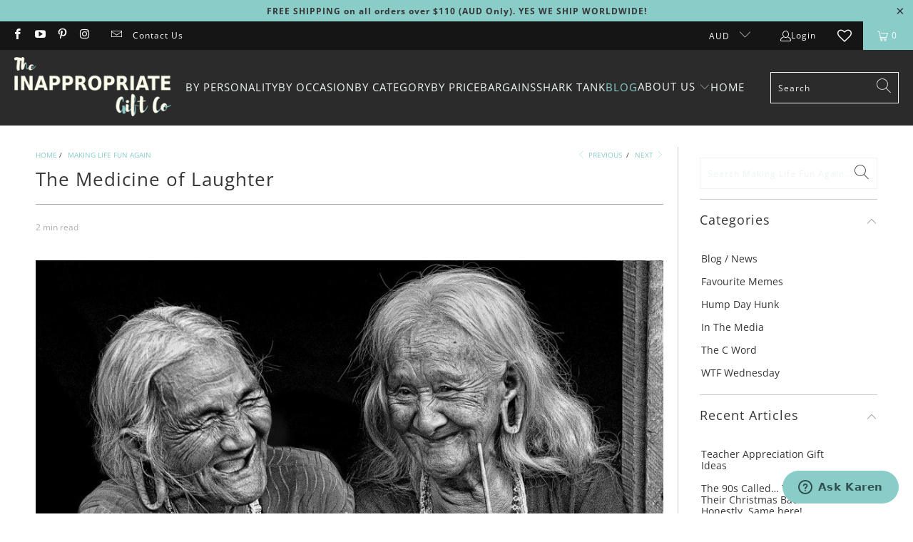

--- FILE ---
content_type: text/html; charset=utf-8
request_url: https://theinappropriategiftco.com/blogs/making-life-fun-again/the-medicine-of-laughter
body_size: 36054
content:


 <!DOCTYPE html>
<html class="no-js no-touch" lang="en"> <head> <meta charset="utf-8"> <meta http-equiv="cleartype" content="on"> <meta name="robots" content="index,follow"> <!-- Mobile Specific Metas --> <meta name="HandheldFriendly" content="True"> <meta name="MobileOptimized" content="320"> <meta name="viewport" content="width=device-width,initial-scale=1"> <meta name="theme-color" content="#ffffff"> <title>
        
        The Medicine of Laughter - The Inappropriate Gift Co</title> <meta name="description" content="This blog was taken directly from this article at EAP ASSIST https://eapassist.com.au/eap-assist/the-medicine-of-laughter/ Laughter may seem like all fun and games, but it has some serious benefits too. Every time you laugh, whether it’s a giggle or a guffaw, your brain is flooded with a cocktail of endorphins and sero"/> <!-- Preconnect Domains --> <link rel="preconnect" href="https://fonts.shopifycdn.com" /> <link rel="preconnect" href="https://cdn.shopify.com" /> <link rel="preconnect" href="https://v.shopify.com" /> <link rel="preconnect" href="https://cdn.shopifycloud.com" /> <link rel="preconnect" href="https://monorail-edge.shopifysvc.com"> <!-- fallback for browsers that don't support preconnect --> <link rel="dns-prefetch" href="https://fonts.shopifycdn.com" /> <link rel="dns-prefetch" href="https://cdn.shopify.com" /> <link rel="dns-prefetch" href="https://v.shopify.com" /> <link rel="dns-prefetch" href="https://cdn.shopifycloud.com" /> <link rel="dns-prefetch" href="https://monorail-edge.shopifysvc.com"> <!-- Preload Assets --> <link rel="preload" href="//theinappropriategiftco.com/cdn/shop/t/57/assets/fancybox.css?v=19278034316635137701747891583" as="style"> <link rel="preload" href="//theinappropriategiftco.com/cdn/shop/t/57/assets/styles.css?v=59604762760750244341762654621" as="style"> <link rel="preload" href="//theinappropriategiftco.com/cdn/shop/t/57/assets/jquery.min.js?v=81049236547974671631747891583" as="script"> <link rel="preload" href="//theinappropriategiftco.com/cdn/shop/t/57/assets/vendors.js?v=51772124549495699811747891583" as="script"> <link rel="preload" href="//theinappropriategiftco.com/cdn/shop/t/57/assets/sections.js?v=148157148783116480901747891583" as="script"> <link rel="preload" href="//theinappropriategiftco.com/cdn/shop/t/57/assets/utilities.js?v=46946557764813106181747891583" as="script"> <link rel="preload" href="//theinappropriategiftco.com/cdn/shop/t/57/assets/app.js?v=102264379074181484321747891583" as="script"> <!-- Google tag (gtag.js) --> <!-- Google tag G4A implemented by BEN --> <link rel="stylesheet" href="https://cdnjs.cloudflare.com/ajax/libs/font-awesome/4.0.0/css/font-awesome.css"> <!-- Stylesheet for Fancybox library --> <link href="//theinappropriategiftco.com/cdn/shop/t/57/assets/fancybox.css?v=19278034316635137701747891583" rel="stylesheet" type="text/css" media="all" /> <!-- Stylesheets for Turbo --> <link href="//theinappropriategiftco.com/cdn/shop/t/57/assets/styles.css?v=59604762760750244341762654621" rel="stylesheet" type="text/css" media="all" /> <script>
      window.lazySizesConfig = window.lazySizesConfig || {};

      lazySizesConfig.expand = 300;
      lazySizesConfig.loadHidden = false;

      /*! lazysizes - v5.2.2 - bgset plugin */
      !function(e,t){var a=function(){t(e.lazySizes),e.removeEventListener("lazyunveilread",a,!0)};t=t.bind(null,e,e.document),"object"==typeof module&&module.exports?t(require("lazysizes")):"function"==typeof define&&define.amd?define(["lazysizes"],t):e.lazySizes?a():e.addEventListener("lazyunveilread",a,!0)}(window,function(e,z,g){"use strict";var c,y,b,f,i,s,n,v,m;e.addEventListener&&(c=g.cfg,y=/\s+/g,b=/\s*\|\s+|\s+\|\s*/g,f=/^(.+?)(?:\s+\[\s*(.+?)\s*\])(?:\s+\[\s*(.+?)\s*\])?$/,i=/^\s*\(*\s*type\s*:\s*(.+?)\s*\)*\s*$/,s=/\(|\)|'/,n={contain:1,cover:1},v=function(e,t){var a;t&&((a=t.match(i))&&a[1]?e.setAttribute("type",a[1]):e.setAttribute("media",c.customMedia[t]||t))},m=function(e){var t,a,i,r;e.target._lazybgset&&(a=(t=e.target)._lazybgset,(i=t.currentSrc||t.src)&&((r=g.fire(a,"bgsetproxy",{src:i,useSrc:s.test(i)?JSON.stringify(i):i})).defaultPrevented||(a.style.backgroundImage="url("+r.detail.useSrc+")")),t._lazybgsetLoading&&(g.fire(a,"_lazyloaded",{},!1,!0),delete t._lazybgsetLoading))},addEventListener("lazybeforeunveil",function(e){var t,a,i,r,s,n,l,d,o,u;!e.defaultPrevented&&(t=e.target.getAttribute("data-bgset"))&&(o=e.target,(u=z.createElement("img")).alt="",u._lazybgsetLoading=!0,e.detail.firesLoad=!0,a=t,i=o,r=u,s=z.createElement("picture"),n=i.getAttribute(c.sizesAttr),l=i.getAttribute("data-ratio"),d=i.getAttribute("data-optimumx"),i._lazybgset&&i._lazybgset.parentNode==i&&i.removeChild(i._lazybgset),Object.defineProperty(r,"_lazybgset",{value:i,writable:!0}),Object.defineProperty(i,"_lazybgset",{value:s,writable:!0}),a=a.replace(y," ").split(b),s.style.display="none",r.className=c.lazyClass,1!=a.length||n||(n="auto"),a.forEach(function(e){var t,a=z.createElement("source");n&&"auto"!=n&&a.setAttribute("sizes",n),(t=e.match(f))?(a.setAttribute(c.srcsetAttr,t[1]),v(a,t[2]),v(a,t[3])):a.setAttribute(c.srcsetAttr,e),s.appendChild(a)}),n&&(r.setAttribute(c.sizesAttr,n),i.removeAttribute(c.sizesAttr),i.removeAttribute("sizes")),d&&r.setAttribute("data-optimumx",d),l&&r.setAttribute("data-ratio",l),s.appendChild(r),i.appendChild(s),setTimeout(function(){g.loader.unveil(u),g.rAF(function(){g.fire(u,"_lazyloaded",{},!0,!0),u.complete&&m({target:u})})}))}),z.addEventListener("load",m,!0),e.addEventListener("lazybeforesizes",function(e){var t,a,i,r;e.detail.instance==g&&e.target._lazybgset&&e.detail.dataAttr&&(t=e.target._lazybgset,i=t,r=(getComputedStyle(i)||{getPropertyValue:function(){}}).getPropertyValue("background-size"),!n[r]&&n[i.style.backgroundSize]&&(r=i.style.backgroundSize),n[a=r]&&(e.target._lazysizesParentFit=a,g.rAF(function(){e.target.setAttribute("data-parent-fit",a),e.target._lazysizesParentFit&&delete e.target._lazysizesParentFit})))},!0),z.documentElement.addEventListener("lazybeforesizes",function(e){var t,a;!e.defaultPrevented&&e.target._lazybgset&&e.detail.instance==g&&(e.detail.width=(t=e.target._lazybgset,a=g.gW(t,t.parentNode),(!t._lazysizesWidth||a>t._lazysizesWidth)&&(t._lazysizesWidth=a),t._lazysizesWidth))}))});

      /*! lazysizes - v5.2.2 */
      !function(e){var t=function(u,D,f){"use strict";var k,H;if(function(){var e;var t={lazyClass:"lazyload",loadedClass:"lazyloaded",loadingClass:"lazyloading",preloadClass:"lazypreload",errorClass:"lazyerror",autosizesClass:"lazyautosizes",srcAttr:"data-src",srcsetAttr:"data-srcset",sizesAttr:"data-sizes",minSize:40,customMedia:{},init:true,expFactor:1.5,hFac:.8,loadMode:2,loadHidden:true,ricTimeout:0,throttleDelay:125};H=u.lazySizesConfig||u.lazysizesConfig||{};for(e in t){if(!(e in H)){H[e]=t[e]}}}(),!D||!D.getElementsByClassName){return{init:function(){},cfg:H,noSupport:true}}var O=D.documentElement,a=u.HTMLPictureElement,P="addEventListener",$="getAttribute",q=u[P].bind(u),I=u.setTimeout,U=u.requestAnimationFrame||I,l=u.requestIdleCallback,j=/^picture$/i,r=["load","error","lazyincluded","_lazyloaded"],i={},G=Array.prototype.forEach,J=function(e,t){if(!i[t]){i[t]=new RegExp("(\\s|^)"+t+"(\\s|$)")}return i[t].test(e[$]("class")||"")&&i[t]},K=function(e,t){if(!J(e,t)){e.setAttribute("class",(e[$]("class")||"").trim()+" "+t)}},Q=function(e,t){var i;if(i=J(e,t)){e.setAttribute("class",(e[$]("class")||"").replace(i," "))}},V=function(t,i,e){var a=e?P:"removeEventListener";if(e){V(t,i)}r.forEach(function(e){t[a](e,i)})},X=function(e,t,i,a,r){var n=D.createEvent("Event");if(!i){i={}}i.instance=k;n.initEvent(t,!a,!r);n.detail=i;e.dispatchEvent(n);return n},Y=function(e,t){var i;if(!a&&(i=u.picturefill||H.pf)){if(t&&t.src&&!e[$]("srcset")){e.setAttribute("srcset",t.src)}i({reevaluate:true,elements:[e]})}else if(t&&t.src){e.src=t.src}},Z=function(e,t){return(getComputedStyle(e,null)||{})[t]},s=function(e,t,i){i=i||e.offsetWidth;while(i<H.minSize&&t&&!e._lazysizesWidth){i=t.offsetWidth;t=t.parentNode}return i},ee=function(){var i,a;var t=[];var r=[];var n=t;var s=function(){var e=n;n=t.length?r:t;i=true;a=false;while(e.length){e.shift()()}i=false};var e=function(e,t){if(i&&!t){e.apply(this,arguments)}else{n.push(e);if(!a){a=true;(D.hidden?I:U)(s)}}};e._lsFlush=s;return e}(),te=function(i,e){return e?function(){ee(i)}:function(){var e=this;var t=arguments;ee(function(){i.apply(e,t)})}},ie=function(e){var i;var a=0;var r=H.throttleDelay;var n=H.ricTimeout;var t=function(){i=false;a=f.now();e()};var s=l&&n>49?function(){l(t,{timeout:n});if(n!==H.ricTimeout){n=H.ricTimeout}}:te(function(){I(t)},true);return function(e){var t;if(e=e===true){n=33}if(i){return}i=true;t=r-(f.now()-a);if(t<0){t=0}if(e||t<9){s()}else{I(s,t)}}},ae=function(e){var t,i;var a=99;var r=function(){t=null;e()};var n=function(){var e=f.now()-i;if(e<a){I(n,a-e)}else{(l||r)(r)}};return function(){i=f.now();if(!t){t=I(n,a)}}},e=function(){var v,m,c,h,e;var y,z,g,p,C,b,A;var n=/^img$/i;var d=/^iframe$/i;var E="onscroll"in u&&!/(gle|ing)bot/.test(navigator.userAgent);var _=0;var w=0;var N=0;var M=-1;var x=function(e){N--;if(!e||N<0||!e.target){N=0}};var W=function(e){if(A==null){A=Z(D.body,"visibility")=="hidden"}return A||!(Z(e.parentNode,"visibility")=="hidden"&&Z(e,"visibility")=="hidden")};var S=function(e,t){var i;var a=e;var r=W(e);g-=t;b+=t;p-=t;C+=t;while(r&&(a=a.offsetParent)&&a!=D.body&&a!=O){r=(Z(a,"opacity")||1)>0;if(r&&Z(a,"overflow")!="visible"){i=a.getBoundingClientRect();r=C>i.left&&p<i.right&&b>i.top-1&&g<i.bottom+1}}return r};var t=function(){var e,t,i,a,r,n,s,l,o,u,f,c;var d=k.elements;if((h=H.loadMode)&&N<8&&(e=d.length)){t=0;M++;for(;t<e;t++){if(!d[t]||d[t]._lazyRace){continue}if(!E||k.prematureUnveil&&k.prematureUnveil(d[t])){R(d[t]);continue}if(!(l=d[t][$]("data-expand"))||!(n=l*1)){n=w}if(!u){u=!H.expand||H.expand<1?O.clientHeight>500&&O.clientWidth>500?500:370:H.expand;k._defEx=u;f=u*H.expFactor;c=H.hFac;A=null;if(w<f&&N<1&&M>2&&h>2&&!D.hidden){w=f;M=0}else if(h>1&&M>1&&N<6){w=u}else{w=_}}if(o!==n){y=innerWidth+n*c;z=innerHeight+n;s=n*-1;o=n}i=d[t].getBoundingClientRect();if((b=i.bottom)>=s&&(g=i.top)<=z&&(C=i.right)>=s*c&&(p=i.left)<=y&&(b||C||p||g)&&(H.loadHidden||W(d[t]))&&(m&&N<3&&!l&&(h<3||M<4)||S(d[t],n))){R(d[t]);r=true;if(N>9){break}}else if(!r&&m&&!a&&N<4&&M<4&&h>2&&(v[0]||H.preloadAfterLoad)&&(v[0]||!l&&(b||C||p||g||d[t][$](H.sizesAttr)!="auto"))){a=v[0]||d[t]}}if(a&&!r){R(a)}}};var i=ie(t);var B=function(e){var t=e.target;if(t._lazyCache){delete t._lazyCache;return}x(e);K(t,H.loadedClass);Q(t,H.loadingClass);V(t,L);X(t,"lazyloaded")};var a=te(B);var L=function(e){a({target:e.target})};var T=function(t,i){try{t.contentWindow.location.replace(i)}catch(e){t.src=i}};var F=function(e){var t;var i=e[$](H.srcsetAttr);if(t=H.customMedia[e[$]("data-media")||e[$]("media")]){e.setAttribute("media",t)}if(i){e.setAttribute("srcset",i)}};var s=te(function(t,e,i,a,r){var n,s,l,o,u,f;if(!(u=X(t,"lazybeforeunveil",e)).defaultPrevented){if(a){if(i){K(t,H.autosizesClass)}else{t.setAttribute("sizes",a)}}s=t[$](H.srcsetAttr);n=t[$](H.srcAttr);if(r){l=t.parentNode;o=l&&j.test(l.nodeName||"")}f=e.firesLoad||"src"in t&&(s||n||o);u={target:t};K(t,H.loadingClass);if(f){clearTimeout(c);c=I(x,2500);V(t,L,true)}if(o){G.call(l.getElementsByTagName("source"),F)}if(s){t.setAttribute("srcset",s)}else if(n&&!o){if(d.test(t.nodeName)){T(t,n)}else{t.src=n}}if(r&&(s||o)){Y(t,{src:n})}}if(t._lazyRace){delete t._lazyRace}Q(t,H.lazyClass);ee(function(){var e=t.complete&&t.naturalWidth>1;if(!f||e){if(e){K(t,"ls-is-cached")}B(u);t._lazyCache=true;I(function(){if("_lazyCache"in t){delete t._lazyCache}},9)}if(t.loading=="lazy"){N--}},true)});var R=function(e){if(e._lazyRace){return}var t;var i=n.test(e.nodeName);var a=i&&(e[$](H.sizesAttr)||e[$]("sizes"));var r=a=="auto";if((r||!m)&&i&&(e[$]("src")||e.srcset)&&!e.complete&&!J(e,H.errorClass)&&J(e,H.lazyClass)){return}t=X(e,"lazyunveilread").detail;if(r){re.updateElem(e,true,e.offsetWidth)}e._lazyRace=true;N++;s(e,t,r,a,i)};var r=ae(function(){H.loadMode=3;i()});var l=function(){if(H.loadMode==3){H.loadMode=2}r()};var o=function(){if(m){return}if(f.now()-e<999){I(o,999);return}m=true;H.loadMode=3;i();q("scroll",l,true)};return{_:function(){e=f.now();k.elements=D.getElementsByClassName(H.lazyClass);v=D.getElementsByClassName(H.lazyClass+" "+H.preloadClass);q("scroll",i,true);q("resize",i,true);q("pageshow",function(e){if(e.persisted){var t=D.querySelectorAll("."+H.loadingClass);if(t.length&&t.forEach){U(function(){t.forEach(function(e){if(e.complete){R(e)}})})}}});if(u.MutationObserver){new MutationObserver(i).observe(O,{childList:true,subtree:true,attributes:true})}else{O[P]("DOMNodeInserted",i,true);O[P]("DOMAttrModified",i,true);setInterval(i,999)}q("hashchange",i,true);["focus","mouseover","click","load","transitionend","animationend"].forEach(function(e){D[P](e,i,true)});if(/d$|^c/.test(D.readyState)){o()}else{q("load",o);D[P]("DOMContentLoaded",i);I(o,2e4)}if(k.elements.length){t();ee._lsFlush()}else{i()}},checkElems:i,unveil:R,_aLSL:l}}(),re=function(){var i;var n=te(function(e,t,i,a){var r,n,s;e._lazysizesWidth=a;a+="px";e.setAttribute("sizes",a);if(j.test(t.nodeName||"")){r=t.getElementsByTagName("source");for(n=0,s=r.length;n<s;n++){r[n].setAttribute("sizes",a)}}if(!i.detail.dataAttr){Y(e,i.detail)}});var a=function(e,t,i){var a;var r=e.parentNode;if(r){i=s(e,r,i);a=X(e,"lazybeforesizes",{width:i,dataAttr:!!t});if(!a.defaultPrevented){i=a.detail.width;if(i&&i!==e._lazysizesWidth){n(e,r,a,i)}}}};var e=function(){var e;var t=i.length;if(t){e=0;for(;e<t;e++){a(i[e])}}};var t=ae(e);return{_:function(){i=D.getElementsByClassName(H.autosizesClass);q("resize",t)},checkElems:t,updateElem:a}}(),t=function(){if(!t.i&&D.getElementsByClassName){t.i=true;re._();e._()}};return I(function(){H.init&&t()}),k={cfg:H,autoSizer:re,loader:e,init:t,uP:Y,aC:K,rC:Q,hC:J,fire:X,gW:s,rAF:ee}}(e,e.document,Date);e.lazySizes=t,"object"==typeof module&&module.exports&&(module.exports=t)}("undefined"!=typeof window?window:{});</script> <!-- Icons --> <link rel="shortcut icon" type="image/x-icon" href="//theinappropriategiftco.com/cdn/shop/files/Footer-logo_b3130aba-78ec-4b40-9138-3ee1e247d200_180x180.jpg?v=1738714539"> <link rel="apple-touch-icon" href="//theinappropriategiftco.com/cdn/shop/files/Footer-logo_b3130aba-78ec-4b40-9138-3ee1e247d200_180x180.jpg?v=1738714539"/> <link rel="apple-touch-icon" sizes="57x57" href="//theinappropriategiftco.com/cdn/shop/files/Footer-logo_b3130aba-78ec-4b40-9138-3ee1e247d200_57x57.jpg?v=1738714539"/> <link rel="apple-touch-icon" sizes="60x60" href="//theinappropriategiftco.com/cdn/shop/files/Footer-logo_b3130aba-78ec-4b40-9138-3ee1e247d200_60x60.jpg?v=1738714539"/> <link rel="apple-touch-icon" sizes="72x72" href="//theinappropriategiftco.com/cdn/shop/files/Footer-logo_b3130aba-78ec-4b40-9138-3ee1e247d200_72x72.jpg?v=1738714539"/> <link rel="apple-touch-icon" sizes="76x76" href="//theinappropriategiftco.com/cdn/shop/files/Footer-logo_b3130aba-78ec-4b40-9138-3ee1e247d200_76x76.jpg?v=1738714539"/> <link rel="apple-touch-icon" sizes="114x114" href="//theinappropriategiftco.com/cdn/shop/files/Footer-logo_b3130aba-78ec-4b40-9138-3ee1e247d200_114x114.jpg?v=1738714539"/> <link rel="apple-touch-icon" sizes="180x180" href="//theinappropriategiftco.com/cdn/shop/files/Footer-logo_b3130aba-78ec-4b40-9138-3ee1e247d200_180x180.jpg?v=1738714539"/> <link rel="apple-touch-icon" sizes="228x228" href="//theinappropriategiftco.com/cdn/shop/files/Footer-logo_b3130aba-78ec-4b40-9138-3ee1e247d200_228x228.jpg?v=1738714539"/> <link rel="canonical" href="https://theinappropriategiftco.com/blogs/making-life-fun-again/the-medicine-of-laughter"/> <script src="//theinappropriategiftco.com/cdn/shop/t/57/assets/jquery.min.js?v=81049236547974671631747891583" defer></script> <script type="text/javascript" src="/services/javascripts/currencies.js" data-no-instant></script> <script src="//theinappropriategiftco.com/cdn/shop/t/57/assets/currencies.js?v=24592345666779886551747891583" defer></script> <script>
      window.PXUTheme = window.PXUTheme || {};
      window.PXUTheme.version = '7.1.1';
      window.PXUTheme.name = 'Turbo';</script>
    


    
<template id="price-ui"><span class="price " data-price></span><span class="compare-at-price" data-compare-at-price></span><span class="unit-pricing" data-unit-pricing></span></template> <template id="price-ui-badge"><div class="price-ui-badge__sticker price-ui-badge__sticker--"> <span class="price-ui-badge__sticker-text" data-badge></span></div></template> <template id="price-ui__price"><span class="money" data-price></span></template> <template id="price-ui__price-range"><span class="price-min" data-price-min><span class="money" data-price></span></span> - <span class="price-max" data-price-max><span class="money" data-price></span></span></template> <template id="price-ui__unit-pricing"><span class="unit-quantity" data-unit-quantity></span> | <span class="unit-price" data-unit-price><span class="money" data-price></span></span> / <span class="unit-measurement" data-unit-measurement></span></template> <template id="price-ui-badge__percent-savings-range">Save up to <span data-price-percent></span>%</template> <template id="price-ui-badge__percent-savings">Save <span data-price-percent></span>%</template> <template id="price-ui-badge__price-savings-range">Save up to <span class="money" data-price></span></template> <template id="price-ui-badge__price-savings">Save <span class="money" data-price></span></template> <template id="price-ui-badge__on-sale">Sale</template> <template id="price-ui-badge__sold-out">REQUEST ME</template> <template id="price-ui-badge__in-stock">In stock</template> <script>
      
window.PXUTheme = window.PXUTheme || {};


window.PXUTheme.theme_settings = {};
window.PXUTheme.currency = {};
window.PXUTheme.routes = window.PXUTheme.routes || {};


window.PXUTheme.theme_settings.display_tos_checkbox = false;
window.PXUTheme.theme_settings.go_to_checkout = false;
window.PXUTheme.theme_settings.cart_action = "ajax";
window.PXUTheme.theme_settings.cart_shipping_calculator = false;


window.PXUTheme.theme_settings.collection_swatches = false;
window.PXUTheme.theme_settings.collection_secondary_image = true;


window.PXUTheme.currency.show_multiple_currencies = true;
window.PXUTheme.currency.shop_currency = "AUD";
window.PXUTheme.currency.default_currency = "AUD";
window.PXUTheme.currency.display_format = "money_with_currency_format";
window.PXUTheme.currency.money_format = "${{amount}} AUD";
window.PXUTheme.currency.money_format_no_currency = "${{amount}} AUD";
window.PXUTheme.currency.money_format_currency = "${{amount}} AUD";
window.PXUTheme.currency.native_multi_currency = false;
window.PXUTheme.currency.iso_code = "AUD";
window.PXUTheme.currency.symbol = "$";


window.PXUTheme.theme_settings.display_inventory_left = false;
window.PXUTheme.theme_settings.inventory_threshold = 10;
window.PXUTheme.theme_settings.limit_quantity = false;


window.PXUTheme.theme_settings.menu_position = null;


window.PXUTheme.theme_settings.newsletter_popup = false;
window.PXUTheme.theme_settings.newsletter_popup_days = "7";
window.PXUTheme.theme_settings.newsletter_popup_mobile = true;
window.PXUTheme.theme_settings.newsletter_popup_seconds = 30;


window.PXUTheme.theme_settings.pagination_type = "basic_pagination";


window.PXUTheme.theme_settings.enable_shopify_collection_badges = null;
window.PXUTheme.theme_settings.quick_shop_thumbnail_position = null;
window.PXUTheme.theme_settings.product_form_style = "radio";
window.PXUTheme.theme_settings.sale_banner_enabled = true;
window.PXUTheme.theme_settings.display_savings = false;
window.PXUTheme.theme_settings.display_sold_out_price = true;
window.PXUTheme.theme_settings.sold_out_text = "";
window.PXUTheme.theme_settings.free_text = "Free";
window.PXUTheme.theme_settings.video_looping = null;
window.PXUTheme.theme_settings.quick_shop_style = "popup";
window.PXUTheme.theme_settings.hover_enabled = false;


window.PXUTheme.routes.cart_url = "/cart";
window.PXUTheme.routes.root_url = "/";
window.PXUTheme.routes.search_url = "/search";
window.PXUTheme.routes.all_products_collection_url = "/collections/all";


window.PXUTheme.theme_settings.image_loading_style = "blur-up";


window.PXUTheme.theme_settings.search_option = "product";
window.PXUTheme.theme_settings.search_items_to_display = 10;
window.PXUTheme.theme_settings.enable_autocomplete = true;


window.PXUTheme.theme_settings.page_dots_enabled = false;
window.PXUTheme.theme_settings.slideshow_arrow_size = "light";


window.PXUTheme.theme_settings.quick_shop_enabled = false;


window.PXUTheme.translation = {};


window.PXUTheme.translation.agree_to_terms_warning = "You must agree with the terms and conditions to checkout.";
window.PXUTheme.translation.one_item_left = "item left";
window.PXUTheme.translation.items_left_text = "items left";
window.PXUTheme.translation.cart_savings_text = "Total Savings";
window.PXUTheme.translation.cart_discount_text = "Discount";
window.PXUTheme.translation.cart_subtotal_text = "Subtotal";
window.PXUTheme.translation.cart_remove_text = "Remove";
window.PXUTheme.translation.cart_free_text = "Free";


window.PXUTheme.translation.newsletter_success_text = "Thank you for joining our mailing list!";


window.PXUTheme.translation.notify_email = "Enter your email address...";
window.PXUTheme.translation.notify_email_value = "Translation missing: en.contact.fields.email";
window.PXUTheme.translation.notify_email_send = "Send";
window.PXUTheme.translation.notify_message_first = "Please notify me when ";
window.PXUTheme.translation.notify_message_last = " becomes available - ";
window.PXUTheme.translation.notify_success_text = "Thanks! We will notify you when this product becomes available!";


window.PXUTheme.translation.add_to_cart = "Add to Cart";
window.PXUTheme.translation.coming_soon_text = "Coming Soon";
window.PXUTheme.translation.sold_out_text = "Sold Out";
window.PXUTheme.translation.sale_text = "Sale";
window.PXUTheme.translation.savings_text = "You Save";
window.PXUTheme.translation.from_text = "from";
window.PXUTheme.translation.new_text = "New";
window.PXUTheme.translation.pre_order_text = "PREORDER NOW";
window.PXUTheme.translation.unavailable_text = "Unavailable";


window.PXUTheme.translation.all_results = "View all results";
window.PXUTheme.translation.no_results = "Sorry, no results!";


window.PXUTheme.media_queries = {};
window.PXUTheme.media_queries.small = window.matchMedia( "(max-width: 480px)" );
window.PXUTheme.media_queries.medium = window.matchMedia( "(max-width: 798px)" );
window.PXUTheme.media_queries.large = window.matchMedia( "(min-width: 799px)" );
window.PXUTheme.media_queries.larger = window.matchMedia( "(min-width: 960px)" );
window.PXUTheme.media_queries.xlarge = window.matchMedia( "(min-width: 1200px)" );
window.PXUTheme.media_queries.ie10 = window.matchMedia( "all and (-ms-high-contrast: none), (-ms-high-contrast: active)" );
window.PXUTheme.media_queries.tablet = window.matchMedia( "only screen and (min-width: 799px) and (max-width: 1024px)" );</script> <script src="//theinappropriategiftco.com/cdn/shop/t/57/assets/vendors.js?v=51772124549495699811747891583" defer></script> <script src="//theinappropriategiftco.com/cdn/shop/t/57/assets/sections.js?v=148157148783116480901747891583" defer></script> <script src="//theinappropriategiftco.com/cdn/shop/t/57/assets/utilities.js?v=46946557764813106181747891583" defer></script> <script src="//theinappropriategiftco.com/cdn/shop/t/57/assets/app.js?v=102264379074181484321747891583" defer></script> <script></script> <script>window.performance && window.performance.mark && window.performance.mark('shopify.content_for_header.start');</script><meta name="facebook-domain-verification" content="z610sjmj0ihe4xxm7km2uoxh61r28k">
<meta id="shopify-digital-wallet" name="shopify-digital-wallet" content="/24238037/digital_wallets/dialog">
<meta name="shopify-checkout-api-token" content="a2ec128f8b1f8fccc9a935c5fa05b40a">
<meta id="in-context-paypal-metadata" data-shop-id="24238037" data-venmo-supported="false" data-environment="production" data-locale="en_US" data-paypal-v4="true" data-currency="AUD">
<link rel="alternate" type="application/atom+xml" title="Feed" href="/blogs/making-life-fun-again.atom" />
<script async="async" src="/checkouts/internal/preloads.js?locale=en-AU"></script>
<link rel="preconnect" href="https://shop.app" crossorigin="anonymous">
<script async="async" src="https://shop.app/checkouts/internal/preloads.js?locale=en-AU&shop_id=24238037" crossorigin="anonymous"></script>
<script id="apple-pay-shop-capabilities" type="application/json">{"shopId":24238037,"countryCode":"AU","currencyCode":"AUD","merchantCapabilities":["supports3DS"],"merchantId":"gid:\/\/shopify\/Shop\/24238037","merchantName":"The Inappropriate Gift Co","requiredBillingContactFields":["postalAddress","email","phone"],"requiredShippingContactFields":["postalAddress","email","phone"],"shippingType":"shipping","supportedNetworks":["visa","masterCard","amex","jcb"],"total":{"type":"pending","label":"The Inappropriate Gift Co","amount":"1.00"},"shopifyPaymentsEnabled":true,"supportsSubscriptions":true}</script>
<script id="shopify-features" type="application/json">{"accessToken":"a2ec128f8b1f8fccc9a935c5fa05b40a","betas":["rich-media-storefront-analytics"],"domain":"theinappropriategiftco.com","predictiveSearch":true,"shopId":24238037,"locale":"en"}</script>
<script>var Shopify = Shopify || {};
Shopify.shop = "inappropriategiftco.myshopify.com";
Shopify.locale = "en";
Shopify.currency = {"active":"AUD","rate":"1.0"};
Shopify.country = "AU";
Shopify.theme = {"name":"JUN-2025 - TURBO 7.1.1","id":138625646634,"schema_name":"Turbo","schema_version":"7.1.1","theme_store_id":null,"role":"main"};
Shopify.theme.handle = "null";
Shopify.theme.style = {"id":null,"handle":null};
Shopify.cdnHost = "theinappropriategiftco.com/cdn";
Shopify.routes = Shopify.routes || {};
Shopify.routes.root = "/";</script>
<script type="module">!function(o){(o.Shopify=o.Shopify||{}).modules=!0}(window);</script>
<script>!function(o){function n(){var o=[];function n(){o.push(Array.prototype.slice.apply(arguments))}return n.q=o,n}var t=o.Shopify=o.Shopify||{};t.loadFeatures=n(),t.autoloadFeatures=n()}(window);</script>
<script>
  window.ShopifyPay = window.ShopifyPay || {};
  window.ShopifyPay.apiHost = "shop.app\/pay";
  window.ShopifyPay.redirectState = null;
</script>
<script id="shop-js-analytics" type="application/json">{"pageType":"article"}</script>
<script defer="defer" async type="module" src="//theinappropriategiftco.com/cdn/shopifycloud/shop-js/modules/v2/client.init-shop-cart-sync_DtuiiIyl.en.esm.js"></script>
<script defer="defer" async type="module" src="//theinappropriategiftco.com/cdn/shopifycloud/shop-js/modules/v2/chunk.common_CUHEfi5Q.esm.js"></script>
<script type="module">
  await import("//theinappropriategiftco.com/cdn/shopifycloud/shop-js/modules/v2/client.init-shop-cart-sync_DtuiiIyl.en.esm.js");
await import("//theinappropriategiftco.com/cdn/shopifycloud/shop-js/modules/v2/chunk.common_CUHEfi5Q.esm.js");

  window.Shopify.SignInWithShop?.initShopCartSync?.({"fedCMEnabled":true,"windoidEnabled":true});

</script>
<script>
  window.Shopify = window.Shopify || {};
  if (!window.Shopify.featureAssets) window.Shopify.featureAssets = {};
  window.Shopify.featureAssets['shop-js'] = {"shop-cart-sync":["modules/v2/client.shop-cart-sync_DFoTY42P.en.esm.js","modules/v2/chunk.common_CUHEfi5Q.esm.js"],"init-fed-cm":["modules/v2/client.init-fed-cm_D2UNy1i2.en.esm.js","modules/v2/chunk.common_CUHEfi5Q.esm.js"],"init-shop-email-lookup-coordinator":["modules/v2/client.init-shop-email-lookup-coordinator_BQEe2rDt.en.esm.js","modules/v2/chunk.common_CUHEfi5Q.esm.js"],"shop-cash-offers":["modules/v2/client.shop-cash-offers_3CTtReFF.en.esm.js","modules/v2/chunk.common_CUHEfi5Q.esm.js","modules/v2/chunk.modal_BewljZkx.esm.js"],"shop-button":["modules/v2/client.shop-button_C6oxCjDL.en.esm.js","modules/v2/chunk.common_CUHEfi5Q.esm.js"],"init-windoid":["modules/v2/client.init-windoid_5pix8xhK.en.esm.js","modules/v2/chunk.common_CUHEfi5Q.esm.js"],"avatar":["modules/v2/client.avatar_BTnouDA3.en.esm.js"],"init-shop-cart-sync":["modules/v2/client.init-shop-cart-sync_DtuiiIyl.en.esm.js","modules/v2/chunk.common_CUHEfi5Q.esm.js"],"shop-toast-manager":["modules/v2/client.shop-toast-manager_BYv_8cH1.en.esm.js","modules/v2/chunk.common_CUHEfi5Q.esm.js"],"pay-button":["modules/v2/client.pay-button_FnF9EIkY.en.esm.js","modules/v2/chunk.common_CUHEfi5Q.esm.js"],"shop-login-button":["modules/v2/client.shop-login-button_CH1KUpOf.en.esm.js","modules/v2/chunk.common_CUHEfi5Q.esm.js","modules/v2/chunk.modal_BewljZkx.esm.js"],"init-customer-accounts-sign-up":["modules/v2/client.init-customer-accounts-sign-up_aj7QGgYS.en.esm.js","modules/v2/client.shop-login-button_CH1KUpOf.en.esm.js","modules/v2/chunk.common_CUHEfi5Q.esm.js","modules/v2/chunk.modal_BewljZkx.esm.js"],"init-shop-for-new-customer-accounts":["modules/v2/client.init-shop-for-new-customer-accounts_NbnYRf_7.en.esm.js","modules/v2/client.shop-login-button_CH1KUpOf.en.esm.js","modules/v2/chunk.common_CUHEfi5Q.esm.js","modules/v2/chunk.modal_BewljZkx.esm.js"],"init-customer-accounts":["modules/v2/client.init-customer-accounts_ppedhqCH.en.esm.js","modules/v2/client.shop-login-button_CH1KUpOf.en.esm.js","modules/v2/chunk.common_CUHEfi5Q.esm.js","modules/v2/chunk.modal_BewljZkx.esm.js"],"shop-follow-button":["modules/v2/client.shop-follow-button_CMIBBa6u.en.esm.js","modules/v2/chunk.common_CUHEfi5Q.esm.js","modules/v2/chunk.modal_BewljZkx.esm.js"],"lead-capture":["modules/v2/client.lead-capture_But0hIyf.en.esm.js","modules/v2/chunk.common_CUHEfi5Q.esm.js","modules/v2/chunk.modal_BewljZkx.esm.js"],"checkout-modal":["modules/v2/client.checkout-modal_BBxc70dQ.en.esm.js","modules/v2/chunk.common_CUHEfi5Q.esm.js","modules/v2/chunk.modal_BewljZkx.esm.js"],"shop-login":["modules/v2/client.shop-login_hM3Q17Kl.en.esm.js","modules/v2/chunk.common_CUHEfi5Q.esm.js","modules/v2/chunk.modal_BewljZkx.esm.js"],"payment-terms":["modules/v2/client.payment-terms_CAtGlQYS.en.esm.js","modules/v2/chunk.common_CUHEfi5Q.esm.js","modules/v2/chunk.modal_BewljZkx.esm.js"]};
</script>
<script>(function() {
  var isLoaded = false;
  function asyncLoad() {
    if (isLoaded) return;
    isLoaded = true;
    var urls = ["\/\/www.powr.io\/powr.js?powr-token=inappropriategiftco.myshopify.com\u0026external-type=shopify\u0026shop=inappropriategiftco.myshopify.com","https:\/\/d23dclunsivw3h.cloudfront.net\/redirect-app.js?shop=inappropriategiftco.myshopify.com","https:\/\/zooomyapps.com\/wishlist\/ZooomyOrders.js?shop=inappropriategiftco.myshopify.com","https:\/\/cdn.nfcube.com\/cd3883a5fb5c1e2544381c28e18ec327.js?shop=inappropriategiftco.myshopify.com"];
    for (var i = 0; i <urls.length; i++) {
      var s = document.createElement('script');
      s.type = 'text/javascript';
      s.async = true;
      s.src = urls[i];
      var x = document.getElementsByTagName('script')[0];
      x.parentNode.insertBefore(s, x);
    }
  };
  if(window.attachEvent) {
    window.attachEvent('onload', asyncLoad);
  } else {
    window.addEventListener('load', asyncLoad, false);
  }
})();</script>
<script id="__st">var __st={"a":24238037,"offset":36000,"reqid":"f587e86b-2ad9-4244-9aca-2d071803c52b-1767615840","pageurl":"theinappropriategiftco.com\/blogs\/making-life-fun-again\/the-medicine-of-laughter","s":"articles-555832148010","u":"e3e52add2454","p":"article","rtyp":"article","rid":555832148010};</script>
<script>window.ShopifyPaypalV4VisibilityTracking = true;</script>
<script id="captcha-bootstrap">!function(){'use strict';const t='contact',e='account',n='new_comment',o=[[t,t],['blogs',n],['comments',n],[t,'customer']],c=[[e,'customer_login'],[e,'guest_login'],[e,'recover_customer_password'],[e,'create_customer']],r=t=>t.map((([t,e])=>`form[action*='/${t}']:not([data-nocaptcha='true']) input[name='form_type'][value='${e}']`)).join(','),a=t=>()=>t?[...document.querySelectorAll(t)].map((t=>t.form)):[];function s(){const t=[...o],e=r(t);return a(e)}const i='password',u='form_key',d=['recaptcha-v3-token','g-recaptcha-response','h-captcha-response',i],f=()=>{try{return window.sessionStorage}catch{return}},m='__shopify_v',_=t=>t.elements[u];function p(t,e,n=!1){try{const o=window.sessionStorage,c=JSON.parse(o.getItem(e)),{data:r}=function(t){const{data:e,action:n}=t;return t[m]||n?{data:e,action:n}:{data:t,action:n}}(c);for(const[e,n]of Object.entries(r))t.elements[e]&&(t.elements[e].value=n);n&&o.removeItem(e)}catch(o){console.error('form repopulation failed',{error:o})}}const l='form_type',E='cptcha';function T(t){t.dataset[E]=!0}const w=window,h=w.document,L='Shopify',v='ce_forms',y='captcha';let A=!1;((t,e)=>{const n=(g='f06e6c50-85a8-45c8-87d0-21a2b65856fe',I='https://cdn.shopify.com/shopifycloud/storefront-forms-hcaptcha/ce_storefront_forms_captcha_hcaptcha.v1.5.2.iife.js',D={infoText:'Protected by hCaptcha',privacyText:'Privacy',termsText:'Terms'},(t,e,n)=>{const o=w[L][v],c=o.bindForm;if(c)return c(t,g,e,D).then(n);var r;o.q.push([[t,g,e,D],n]),r=I,A||(h.body.append(Object.assign(h.createElement('script'),{id:'captcha-provider',async:!0,src:r})),A=!0)});var g,I,D;w[L]=w[L]||{},w[L][v]=w[L][v]||{},w[L][v].q=[],w[L][y]=w[L][y]||{},w[L][y].protect=function(t,e){n(t,void 0,e),T(t)},Object.freeze(w[L][y]),function(t,e,n,w,h,L){const[v,y,A,g]=function(t,e,n){const i=e?o:[],u=t?c:[],d=[...i,...u],f=r(d),m=r(i),_=r(d.filter((([t,e])=>n.includes(e))));return[a(f),a(m),a(_),s()]}(w,h,L),I=t=>{const e=t.target;return e instanceof HTMLFormElement?e:e&&e.form},D=t=>v().includes(t);t.addEventListener('submit',(t=>{const e=I(t);if(!e)return;const n=D(e)&&!e.dataset.hcaptchaBound&&!e.dataset.recaptchaBound,o=_(e),c=g().includes(e)&&(!o||!o.value);(n||c)&&t.preventDefault(),c&&!n&&(function(t){try{if(!f())return;!function(t){const e=f();if(!e)return;const n=_(t);if(!n)return;const o=n.value;o&&e.removeItem(o)}(t);const e=Array.from(Array(32),(()=>Math.random().toString(36)[2])).join('');!function(t,e){_(t)||t.append(Object.assign(document.createElement('input'),{type:'hidden',name:u})),t.elements[u].value=e}(t,e),function(t,e){const n=f();if(!n)return;const o=[...t.querySelectorAll(`input[type='${i}']`)].map((({name:t})=>t)),c=[...d,...o],r={};for(const[a,s]of new FormData(t).entries())c.includes(a)||(r[a]=s);n.setItem(e,JSON.stringify({[m]:1,action:t.action,data:r}))}(t,e)}catch(e){console.error('failed to persist form',e)}}(e),e.submit())}));const S=(t,e)=>{t&&!t.dataset[E]&&(n(t,e.some((e=>e===t))),T(t))};for(const o of['focusin','change'])t.addEventListener(o,(t=>{const e=I(t);D(e)&&S(e,y())}));const B=e.get('form_key'),M=e.get(l),P=B&&M;t.addEventListener('DOMContentLoaded',(()=>{const t=y();if(P)for(const e of t)e.elements[l].value===M&&p(e,B);[...new Set([...A(),...v().filter((t=>'true'===t.dataset.shopifyCaptcha))])].forEach((e=>S(e,t)))}))}(h,new URLSearchParams(w.location.search),n,t,e,['guest_login'])})(!0,!0)}();</script>
<script integrity="sha256-4kQ18oKyAcykRKYeNunJcIwy7WH5gtpwJnB7kiuLZ1E=" data-source-attribution="shopify.loadfeatures" defer="defer" src="//theinappropriategiftco.com/cdn/shopifycloud/storefront/assets/storefront/load_feature-a0a9edcb.js" crossorigin="anonymous"></script>
<script crossorigin="anonymous" defer="defer" src="//theinappropriategiftco.com/cdn/shopifycloud/storefront/assets/shopify_pay/storefront-65b4c6d7.js?v=20250812"></script>
<script data-source-attribution="shopify.dynamic_checkout.dynamic.init">var Shopify=Shopify||{};Shopify.PaymentButton=Shopify.PaymentButton||{isStorefrontPortableWallets:!0,init:function(){window.Shopify.PaymentButton.init=function(){};var t=document.createElement("script");t.src="https://theinappropriategiftco.com/cdn/shopifycloud/portable-wallets/latest/portable-wallets.en.js",t.type="module",document.head.appendChild(t)}};
</script>
<script data-source-attribution="shopify.dynamic_checkout.buyer_consent">
  function portableWalletsHideBuyerConsent(e){var t=document.getElementById("shopify-buyer-consent"),n=document.getElementById("shopify-subscription-policy-button");t&&n&&(t.classList.add("hidden"),t.setAttribute("aria-hidden","true"),n.removeEventListener("click",e))}function portableWalletsShowBuyerConsent(e){var t=document.getElementById("shopify-buyer-consent"),n=document.getElementById("shopify-subscription-policy-button");t&&n&&(t.classList.remove("hidden"),t.removeAttribute("aria-hidden"),n.addEventListener("click",e))}window.Shopify?.PaymentButton&&(window.Shopify.PaymentButton.hideBuyerConsent=portableWalletsHideBuyerConsent,window.Shopify.PaymentButton.showBuyerConsent=portableWalletsShowBuyerConsent);
</script>
<script data-source-attribution="shopify.dynamic_checkout.cart.bootstrap">document.addEventListener("DOMContentLoaded",(function(){function t(){return document.querySelector("shopify-accelerated-checkout-cart, shopify-accelerated-checkout")}if(t())Shopify.PaymentButton.init();else{new MutationObserver((function(e,n){t()&&(Shopify.PaymentButton.init(),n.disconnect())})).observe(document.body,{childList:!0,subtree:!0})}}));
</script>
<script id='scb4127' type='text/javascript' async='' src='https://theinappropriategiftco.com/cdn/shopifycloud/privacy-banner/storefront-banner.js'></script><link id="shopify-accelerated-checkout-styles" rel="stylesheet" media="screen" href="https://theinappropriategiftco.com/cdn/shopifycloud/portable-wallets/latest/accelerated-checkout-backwards-compat.css" crossorigin="anonymous">
<style id="shopify-accelerated-checkout-cart">
        #shopify-buyer-consent {
  margin-top: 1em;
  display: inline-block;
  width: 100%;
}

#shopify-buyer-consent.hidden {
  display: none;
}

#shopify-subscription-policy-button {
  background: none;
  border: none;
  padding: 0;
  text-decoration: underline;
  font-size: inherit;
  cursor: pointer;
}

#shopify-subscription-policy-button::before {
  box-shadow: none;
}

      </style>

<script>window.performance && window.performance.mark && window.performance.mark('shopify.content_for_header.end');</script>

    

<meta name="author" content="The Inappropriate Gift Co">
<meta property="og:url" content="https://theinappropriategiftco.com/blogs/making-life-fun-again/the-medicine-of-laughter">
<meta property="og:site_name" content="The Inappropriate Gift Co"> <meta property="og:type" content="article"> <meta property="og:title" content="The Medicine of Laughter"> <meta property="og:image" content="https://theinappropriategiftco.com/cdn/shop/articles/Two-Vietnamese-Friends_600x.jpg?v=1634168763"> <meta property="og:image:secure_url" content="https://theinappropriategiftco.com/cdn/shop/articles/Two-Vietnamese-Friends_600x.jpg?v=1634168763"> <meta property="og:image:width" content="964"> <meta property="og:image:height" content="641"> <meta property="og:image:alt" content="The Medicine of Laughter"> <meta property="og:description" content="This blog was taken directly from this article at EAP ASSIST https://eapassist.com.au/eap-assist/the-medicine-of-laughter/ Laughter may seem like all fun and games, but it has some serious benefits too. Every time you laugh, whether it’s a giggle or a guffaw, your brain is flooded with a cocktail of endorphins and sero">




<meta name="twitter:card" content="summary"> <meta name="twitter:title" content="The Medicine of Laughter"> <meta name="twitter:description" content="
Every time you laugh, whether it’s a giggle or a guffaw, your brain is flooded with a cocktail of endorphins and serotonin.

When you laugh, the heightened activity in your heart, lungs and circulation also helps to boost your immune system and further lift your mood. And the best part about it is you don’t need to go to the doctor to get new laughter prescriptions: you just need to hone your sense of humour."> <meta property="twitter:image" content="http://theinappropriategiftco.com/cdn/shop/articles/Two-Vietnamese-Friends_600x.jpg?v=1634168763"> <meta name="twitter:image:alt" content="The Medicine of Laughter"> <!-- Microsoft Clarity code implemented by BEN 20/5/2025-->
<script type="text/javascript">
    (function(c,l,a,r,i,t,y){
        c[a]=c[a]||function(){(c[a].q=c[a].q||[]).push(arguments)};
        t=l.createElement(r);t.async=1;t.src="https://www.clarity.ms/tag/"+i;
        y=l.getElementsByTagName(r)[0];y.parentNode.insertBefore(t,y);
    })(window, document, "clarity", "script", "rmfyyp9pst");
</script> <!-- Microsoft Clarity Google Analytis Tag code implemented by BEN 20/5/2025-->
<script type="text/javascript">
    (function(c,l,a,r,i,t,y){
        c[a]=c[a]||function(){(c[a].q=c[a].q||[]).push(arguments)};
        t=l.createElement(r);t.async=1;t.src="https://www.clarity.ms/tag/"+i;
        y=l.getElementsByTagName(r)[0];y.parentNode.insertBefore(t,y);
    })(window, document, "clarity", "script", "rmgb4l1b64");
</script><!-- BEGIN app block: shopify://apps/klaviyo-email-marketing-sms/blocks/klaviyo-onsite-embed/2632fe16-c075-4321-a88b-50b567f42507 -->












  <script async src="https://static.klaviyo.com/onsite/js/Qc2MhR/klaviyo.js?company_id=Qc2MhR"></script>
  <script>!function(){if(!window.klaviyo){window._klOnsite=window._klOnsite||[];try{window.klaviyo=new Proxy({},{get:function(n,i){return"push"===i?function(){var n;(n=window._klOnsite).push.apply(n,arguments)}:function(){for(var n=arguments.length,o=new Array(n),w=0;w<n;w++)o[w]=arguments[w];var t="function"==typeof o[o.length-1]?o.pop():void 0,e=new Promise((function(n){window._klOnsite.push([i].concat(o,[function(i){t&&t(i),n(i)}]))}));return e}}})}catch(n){window.klaviyo=window.klaviyo||[],window.klaviyo.push=function(){var n;(n=window._klOnsite).push.apply(n,arguments)}}}}();</script>

  




  <script>
    window.klaviyoReviewsProductDesignMode = false
  </script>







<!-- END app block --><link href="https://monorail-edge.shopifysvc.com" rel="dns-prefetch">
<script>(function(){if ("sendBeacon" in navigator && "performance" in window) {try {var session_token_from_headers = performance.getEntriesByType('navigation')[0].serverTiming.find(x => x.name == '_s').description;} catch {var session_token_from_headers = undefined;}var session_cookie_matches = document.cookie.match(/_shopify_s=([^;]*)/);var session_token_from_cookie = session_cookie_matches && session_cookie_matches.length === 2 ? session_cookie_matches[1] : "";var session_token = session_token_from_headers || session_token_from_cookie || "";function handle_abandonment_event(e) {var entries = performance.getEntries().filter(function(entry) {return /monorail-edge.shopifysvc.com/.test(entry.name);});if (!window.abandonment_tracked && entries.length === 0) {window.abandonment_tracked = true;var currentMs = Date.now();var navigation_start = performance.timing.navigationStart;var payload = {shop_id: 24238037,url: window.location.href,navigation_start,duration: currentMs - navigation_start,session_token,page_type: "article"};window.navigator.sendBeacon("https://monorail-edge.shopifysvc.com/v1/produce", JSON.stringify({schema_id: "online_store_buyer_site_abandonment/1.1",payload: payload,metadata: {event_created_at_ms: currentMs,event_sent_at_ms: currentMs}}));}}window.addEventListener('pagehide', handle_abandonment_event);}}());</script>
<script id="web-pixels-manager-setup">(function e(e,d,r,n,o){if(void 0===o&&(o={}),!Boolean(null===(a=null===(i=window.Shopify)||void 0===i?void 0:i.analytics)||void 0===a?void 0:a.replayQueue)){var i,a;window.Shopify=window.Shopify||{};var t=window.Shopify;t.analytics=t.analytics||{};var s=t.analytics;s.replayQueue=[],s.publish=function(e,d,r){return s.replayQueue.push([e,d,r]),!0};try{self.performance.mark("wpm:start")}catch(e){}var l=function(){var e={modern:/Edge?\/(1{2}[4-9]|1[2-9]\d|[2-9]\d{2}|\d{4,})\.\d+(\.\d+|)|Firefox\/(1{2}[4-9]|1[2-9]\d|[2-9]\d{2}|\d{4,})\.\d+(\.\d+|)|Chrom(ium|e)\/(9{2}|\d{3,})\.\d+(\.\d+|)|(Maci|X1{2}).+ Version\/(15\.\d+|(1[6-9]|[2-9]\d|\d{3,})\.\d+)([,.]\d+|)( \(\w+\)|)( Mobile\/\w+|) Safari\/|Chrome.+OPR\/(9{2}|\d{3,})\.\d+\.\d+|(CPU[ +]OS|iPhone[ +]OS|CPU[ +]iPhone|CPU IPhone OS|CPU iPad OS)[ +]+(15[._]\d+|(1[6-9]|[2-9]\d|\d{3,})[._]\d+)([._]\d+|)|Android:?[ /-](13[3-9]|1[4-9]\d|[2-9]\d{2}|\d{4,})(\.\d+|)(\.\d+|)|Android.+Firefox\/(13[5-9]|1[4-9]\d|[2-9]\d{2}|\d{4,})\.\d+(\.\d+|)|Android.+Chrom(ium|e)\/(13[3-9]|1[4-9]\d|[2-9]\d{2}|\d{4,})\.\d+(\.\d+|)|SamsungBrowser\/([2-9]\d|\d{3,})\.\d+/,legacy:/Edge?\/(1[6-9]|[2-9]\d|\d{3,})\.\d+(\.\d+|)|Firefox\/(5[4-9]|[6-9]\d|\d{3,})\.\d+(\.\d+|)|Chrom(ium|e)\/(5[1-9]|[6-9]\d|\d{3,})\.\d+(\.\d+|)([\d.]+$|.*Safari\/(?![\d.]+ Edge\/[\d.]+$))|(Maci|X1{2}).+ Version\/(10\.\d+|(1[1-9]|[2-9]\d|\d{3,})\.\d+)([,.]\d+|)( \(\w+\)|)( Mobile\/\w+|) Safari\/|Chrome.+OPR\/(3[89]|[4-9]\d|\d{3,})\.\d+\.\d+|(CPU[ +]OS|iPhone[ +]OS|CPU[ +]iPhone|CPU IPhone OS|CPU iPad OS)[ +]+(10[._]\d+|(1[1-9]|[2-9]\d|\d{3,})[._]\d+)([._]\d+|)|Android:?[ /-](13[3-9]|1[4-9]\d|[2-9]\d{2}|\d{4,})(\.\d+|)(\.\d+|)|Mobile Safari.+OPR\/([89]\d|\d{3,})\.\d+\.\d+|Android.+Firefox\/(13[5-9]|1[4-9]\d|[2-9]\d{2}|\d{4,})\.\d+(\.\d+|)|Android.+Chrom(ium|e)\/(13[3-9]|1[4-9]\d|[2-9]\d{2}|\d{4,})\.\d+(\.\d+|)|Android.+(UC? ?Browser|UCWEB|U3)[ /]?(15\.([5-9]|\d{2,})|(1[6-9]|[2-9]\d|\d{3,})\.\d+)\.\d+|SamsungBrowser\/(5\.\d+|([6-9]|\d{2,})\.\d+)|Android.+MQ{2}Browser\/(14(\.(9|\d{2,})|)|(1[5-9]|[2-9]\d|\d{3,})(\.\d+|))(\.\d+|)|K[Aa][Ii]OS\/(3\.\d+|([4-9]|\d{2,})\.\d+)(\.\d+|)/},d=e.modern,r=e.legacy,n=navigator.userAgent;return n.match(d)?"modern":n.match(r)?"legacy":"unknown"}(),u="modern"===l?"modern":"legacy",c=(null!=n?n:{modern:"",legacy:""})[u],f=function(e){return[e.baseUrl,"/wpm","/b",e.hashVersion,"modern"===e.buildTarget?"m":"l",".js"].join("")}({baseUrl:d,hashVersion:r,buildTarget:u}),m=function(e){var d=e.version,r=e.bundleTarget,n=e.surface,o=e.pageUrl,i=e.monorailEndpoint;return{emit:function(e){var a=e.status,t=e.errorMsg,s=(new Date).getTime(),l=JSON.stringify({metadata:{event_sent_at_ms:s},events:[{schema_id:"web_pixels_manager_load/3.1",payload:{version:d,bundle_target:r,page_url:o,status:a,surface:n,error_msg:t},metadata:{event_created_at_ms:s}}]});if(!i)return console&&console.warn&&console.warn("[Web Pixels Manager] No Monorail endpoint provided, skipping logging."),!1;try{return self.navigator.sendBeacon.bind(self.navigator)(i,l)}catch(e){}var u=new XMLHttpRequest;try{return u.open("POST",i,!0),u.setRequestHeader("Content-Type","text/plain"),u.send(l),!0}catch(e){return console&&console.warn&&console.warn("[Web Pixels Manager] Got an unhandled error while logging to Monorail."),!1}}}}({version:r,bundleTarget:l,surface:e.surface,pageUrl:self.location.href,monorailEndpoint:e.monorailEndpoint});try{o.browserTarget=l,function(e){var d=e.src,r=e.async,n=void 0===r||r,o=e.onload,i=e.onerror,a=e.sri,t=e.scriptDataAttributes,s=void 0===t?{}:t,l=document.createElement("script"),u=document.querySelector("head"),c=document.querySelector("body");if(l.async=n,l.src=d,a&&(l.integrity=a,l.crossOrigin="anonymous"),s)for(var f in s)if(Object.prototype.hasOwnProperty.call(s,f))try{l.dataset[f]=s[f]}catch(e){}if(o&&l.addEventListener("load",o),i&&l.addEventListener("error",i),u)u.appendChild(l);else{if(!c)throw new Error("Did not find a head or body element to append the script");c.appendChild(l)}}({src:f,async:!0,onload:function(){if(!function(){var e,d;return Boolean(null===(d=null===(e=window.Shopify)||void 0===e?void 0:e.analytics)||void 0===d?void 0:d.initialized)}()){var d=window.webPixelsManager.init(e)||void 0;if(d){var r=window.Shopify.analytics;r.replayQueue.forEach((function(e){var r=e[0],n=e[1],o=e[2];d.publishCustomEvent(r,n,o)})),r.replayQueue=[],r.publish=d.publishCustomEvent,r.visitor=d.visitor,r.initialized=!0}}},onerror:function(){return m.emit({status:"failed",errorMsg:"".concat(f," has failed to load")})},sri:function(e){var d=/^sha384-[A-Za-z0-9+/=]+$/;return"string"==typeof e&&d.test(e)}(c)?c:"",scriptDataAttributes:o}),m.emit({status:"loading"})}catch(e){m.emit({status:"failed",errorMsg:(null==e?void 0:e.message)||"Unknown error"})}}})({shopId: 24238037,storefrontBaseUrl: "https://theinappropriategiftco.com",extensionsBaseUrl: "https://extensions.shopifycdn.com/cdn/shopifycloud/web-pixels-manager",monorailEndpoint: "https://monorail-edge.shopifysvc.com/unstable/produce_batch",surface: "storefront-renderer",enabledBetaFlags: ["2dca8a86","a0d5f9d2"],webPixelsConfigList: [{"id":"1206091818","configuration":"{\"accountID\":\"Qc2MhR\",\"webPixelConfig\":\"eyJlbmFibGVBZGRlZFRvQ2FydEV2ZW50cyI6IHRydWV9\"}","eventPayloadVersion":"v1","runtimeContext":"STRICT","scriptVersion":"524f6c1ee37bacdca7657a665bdca589","type":"APP","apiClientId":123074,"privacyPurposes":["ANALYTICS","MARKETING"],"dataSharingAdjustments":{"protectedCustomerApprovalScopes":["read_customer_address","read_customer_email","read_customer_name","read_customer_personal_data","read_customer_phone"]}},{"id":"339968042","configuration":"{\"config\":\"{\\\"google_tag_ids\\\":[\\\"G-6SG0SBEK7G\\\",\\\"GT-5TPCKWV\\\"],\\\"target_country\\\":\\\"AU\\\",\\\"gtag_events\\\":[{\\\"type\\\":\\\"search\\\",\\\"action_label\\\":\\\"G-6SG0SBEK7G\\\"},{\\\"type\\\":\\\"begin_checkout\\\",\\\"action_label\\\":\\\"G-6SG0SBEK7G\\\"},{\\\"type\\\":\\\"view_item\\\",\\\"action_label\\\":[\\\"G-6SG0SBEK7G\\\",\\\"MC-ZCDEKGKYDB\\\"]},{\\\"type\\\":\\\"purchase\\\",\\\"action_label\\\":[\\\"G-6SG0SBEK7G\\\",\\\"MC-ZCDEKGKYDB\\\"]},{\\\"type\\\":\\\"page_view\\\",\\\"action_label\\\":[\\\"G-6SG0SBEK7G\\\",\\\"MC-ZCDEKGKYDB\\\"]},{\\\"type\\\":\\\"add_payment_info\\\",\\\"action_label\\\":\\\"G-6SG0SBEK7G\\\"},{\\\"type\\\":\\\"add_to_cart\\\",\\\"action_label\\\":\\\"G-6SG0SBEK7G\\\"}],\\\"enable_monitoring_mode\\\":false}\"}","eventPayloadVersion":"v1","runtimeContext":"OPEN","scriptVersion":"b2a88bafab3e21179ed38636efcd8a93","type":"APP","apiClientId":1780363,"privacyPurposes":[],"dataSharingAdjustments":{"protectedCustomerApprovalScopes":["read_customer_address","read_customer_email","read_customer_name","read_customer_personal_data","read_customer_phone"]}},{"id":"302645290","configuration":"{\"pixelCode\":\"CO8UK5RC77U12PUS5N40\"}","eventPayloadVersion":"v1","runtimeContext":"STRICT","scriptVersion":"22e92c2ad45662f435e4801458fb78cc","type":"APP","apiClientId":4383523,"privacyPurposes":["ANALYTICS","MARKETING","SALE_OF_DATA"],"dataSharingAdjustments":{"protectedCustomerApprovalScopes":["read_customer_address","read_customer_email","read_customer_name","read_customer_personal_data","read_customer_phone"]}},{"id":"151420970","configuration":"{\"pixel_id\":\"950011685175612\",\"pixel_type\":\"facebook_pixel\",\"metaapp_system_user_token\":\"-\"}","eventPayloadVersion":"v1","runtimeContext":"OPEN","scriptVersion":"ca16bc87fe92b6042fbaa3acc2fbdaa6","type":"APP","apiClientId":2329312,"privacyPurposes":["ANALYTICS","MARKETING","SALE_OF_DATA"],"dataSharingAdjustments":{"protectedCustomerApprovalScopes":["read_customer_address","read_customer_email","read_customer_name","read_customer_personal_data","read_customer_phone"]}},{"id":"shopify-app-pixel","configuration":"{}","eventPayloadVersion":"v1","runtimeContext":"STRICT","scriptVersion":"0450","apiClientId":"shopify-pixel","type":"APP","privacyPurposes":["ANALYTICS","MARKETING"]},{"id":"shopify-custom-pixel","eventPayloadVersion":"v1","runtimeContext":"LAX","scriptVersion":"0450","apiClientId":"shopify-pixel","type":"CUSTOM","privacyPurposes":["ANALYTICS","MARKETING"]}],isMerchantRequest: false,initData: {"shop":{"name":"The Inappropriate Gift Co","paymentSettings":{"currencyCode":"AUD"},"myshopifyDomain":"inappropriategiftco.myshopify.com","countryCode":"AU","storefrontUrl":"https:\/\/theinappropriategiftco.com"},"customer":null,"cart":null,"checkout":null,"productVariants":[],"purchasingCompany":null},},"https://theinappropriategiftco.com/cdn","da62cc92w68dfea28pcf9825a4m392e00d0",{"modern":"","legacy":""},{"shopId":"24238037","storefrontBaseUrl":"https:\/\/theinappropriategiftco.com","extensionBaseUrl":"https:\/\/extensions.shopifycdn.com\/cdn\/shopifycloud\/web-pixels-manager","surface":"storefront-renderer","enabledBetaFlags":"[\"2dca8a86\", \"a0d5f9d2\"]","isMerchantRequest":"false","hashVersion":"da62cc92w68dfea28pcf9825a4m392e00d0","publish":"custom","events":"[[\"page_viewed\",{}]]"});</script><script>
  window.ShopifyAnalytics = window.ShopifyAnalytics || {};
  window.ShopifyAnalytics.meta = window.ShopifyAnalytics.meta || {};
  window.ShopifyAnalytics.meta.currency = 'AUD';
  var meta = {"page":{"pageType":"article","resourceType":"article","resourceId":555832148010,"requestId":"f587e86b-2ad9-4244-9aca-2d071803c52b-1767615840"}};
  for (var attr in meta) {
    window.ShopifyAnalytics.meta[attr] = meta[attr];
  }
</script>
<script class="analytics">
  (function () {
    var customDocumentWrite = function(content) {
      var jquery = null;

      if (window.jQuery) {
        jquery = window.jQuery;
      } else if (window.Checkout && window.Checkout.$) {
        jquery = window.Checkout.$;
      }

      if (jquery) {
        jquery('body').append(content);
      }
    };

    var hasLoggedConversion = function(token) {
      if (token) {
        return document.cookie.indexOf('loggedConversion=' + token) !== -1;
      }
      return false;
    }

    var setCookieIfConversion = function(token) {
      if (token) {
        var twoMonthsFromNow = new Date(Date.now());
        twoMonthsFromNow.setMonth(twoMonthsFromNow.getMonth() + 2);

        document.cookie = 'loggedConversion=' + token + '; expires=' + twoMonthsFromNow;
      }
    }

    var trekkie = window.ShopifyAnalytics.lib = window.trekkie = window.trekkie || [];
    if (trekkie.integrations) {
      return;
    }
    trekkie.methods = [
      'identify',
      'page',
      'ready',
      'track',
      'trackForm',
      'trackLink'
    ];
    trekkie.factory = function(method) {
      return function() {
        var args = Array.prototype.slice.call(arguments);
        args.unshift(method);
        trekkie.push(args);
        return trekkie;
      };
    };
    for (var i = 0; i < trekkie.methods.length; i++) {
      var key = trekkie.methods[i];
      trekkie[key] = trekkie.factory(key);
    }
    trekkie.load = function(config) {
      trekkie.config = config || {};
      trekkie.config.initialDocumentCookie = document.cookie;
      var first = document.getElementsByTagName('script')[0];
      var script = document.createElement('script');
      script.type = 'text/javascript';
      script.onerror = function(e) {
        var scriptFallback = document.createElement('script');
        scriptFallback.type = 'text/javascript';
        scriptFallback.onerror = function(error) {
                var Monorail = {
      produce: function produce(monorailDomain, schemaId, payload) {
        var currentMs = new Date().getTime();
        var event = {
          schema_id: schemaId,
          payload: payload,
          metadata: {
            event_created_at_ms: currentMs,
            event_sent_at_ms: currentMs
          }
        };
        return Monorail.sendRequest("https://" + monorailDomain + "/v1/produce", JSON.stringify(event));
      },
      sendRequest: function sendRequest(endpointUrl, payload) {
        // Try the sendBeacon API
        if (window && window.navigator && typeof window.navigator.sendBeacon === 'function' && typeof window.Blob === 'function' && !Monorail.isIos12()) {
          var blobData = new window.Blob([payload], {
            type: 'text/plain'
          });

          if (window.navigator.sendBeacon(endpointUrl, blobData)) {
            return true;
          } // sendBeacon was not successful

        } // XHR beacon

        var xhr = new XMLHttpRequest();

        try {
          xhr.open('POST', endpointUrl);
          xhr.setRequestHeader('Content-Type', 'text/plain');
          xhr.send(payload);
        } catch (e) {
          console.log(e);
        }

        return false;
      },
      isIos12: function isIos12() {
        return window.navigator.userAgent.lastIndexOf('iPhone; CPU iPhone OS 12_') !== -1 || window.navigator.userAgent.lastIndexOf('iPad; CPU OS 12_') !== -1;
      }
    };
    Monorail.produce('monorail-edge.shopifysvc.com',
      'trekkie_storefront_load_errors/1.1',
      {shop_id: 24238037,
      theme_id: 138625646634,
      app_name: "storefront",
      context_url: window.location.href,
      source_url: "//theinappropriategiftco.com/cdn/s/trekkie.storefront.8f32c7f0b513e73f3235c26245676203e1209161.min.js"});

        };
        scriptFallback.async = true;
        scriptFallback.src = '//theinappropriategiftco.com/cdn/s/trekkie.storefront.8f32c7f0b513e73f3235c26245676203e1209161.min.js';
        first.parentNode.insertBefore(scriptFallback, first);
      };
      script.async = true;
      script.src = '//theinappropriategiftco.com/cdn/s/trekkie.storefront.8f32c7f0b513e73f3235c26245676203e1209161.min.js';
      first.parentNode.insertBefore(script, first);
    };
    trekkie.load(
      {"Trekkie":{"appName":"storefront","development":false,"defaultAttributes":{"shopId":24238037,"isMerchantRequest":null,"themeId":138625646634,"themeCityHash":"4688308633843469434","contentLanguage":"en","currency":"AUD","eventMetadataId":"5fac6dc0-128d-4043-91ae-bb6d1df6bf7a"},"isServerSideCookieWritingEnabled":true,"monorailRegion":"shop_domain","enabledBetaFlags":["65f19447"]},"Session Attribution":{},"S2S":{"facebookCapiEnabled":true,"source":"trekkie-storefront-renderer","apiClientId":580111}}
    );

    var loaded = false;
    trekkie.ready(function() {
      if (loaded) return;
      loaded = true;

      window.ShopifyAnalytics.lib = window.trekkie;

      var originalDocumentWrite = document.write;
      document.write = customDocumentWrite;
      try { window.ShopifyAnalytics.merchantGoogleAnalytics.call(this); } catch(error) {};
      document.write = originalDocumentWrite;

      window.ShopifyAnalytics.lib.page(null,{"pageType":"article","resourceType":"article","resourceId":555832148010,"requestId":"f587e86b-2ad9-4244-9aca-2d071803c52b-1767615840","shopifyEmitted":true});

      var match = window.location.pathname.match(/checkouts\/(.+)\/(thank_you|post_purchase)/)
      var token = match? match[1]: undefined;
      if (!hasLoggedConversion(token)) {
        setCookieIfConversion(token);
        
      }
    });


        var eventsListenerScript = document.createElement('script');
        eventsListenerScript.async = true;
        eventsListenerScript.src = "//theinappropriategiftco.com/cdn/shopifycloud/storefront/assets/shop_events_listener-3da45d37.js";
        document.getElementsByTagName('head')[0].appendChild(eventsListenerScript);

})();</script>
<script
  defer
  src="https://theinappropriategiftco.com/cdn/shopifycloud/perf-kit/shopify-perf-kit-2.1.2.min.js"
  data-application="storefront-renderer"
  data-shop-id="24238037"
  data-render-region="gcp-us-central1"
  data-page-type="article"
  data-theme-instance-id="138625646634"
  data-theme-name="Turbo"
  data-theme-version="7.1.1"
  data-monorail-region="shop_domain"
  data-resource-timing-sampling-rate="10"
  data-shs="true"
  data-shs-beacon="true"
  data-shs-export-with-fetch="true"
  data-shs-logs-sample-rate="1"
  data-shs-beacon-endpoint="https://theinappropriategiftco.com/api/collect"
></script>
</head> <noscript> <style>
      .product_section .product_form,
      .product_gallery {
        opacity: 1;
      }

      .multi_select,
      form .select {
        display: block !important;
      }

      .image-element__wrap {
        display: none;
      }</style></noscript> <body class="article"
        data-money-format="${{amount}} AUD"
        data-shop-currency="AUD"
        data-shop-url="https://theinappropriategiftco.com"> <script>
    document.documentElement.className=document.documentElement.className.replace(/\bno-js\b/,'js');
    if(window.Shopify&&window.Shopify.designMode)document.documentElement.className+=' in-theme-editor';
    if(('ontouchstart' in window)||window.DocumentTouch&&document instanceof DocumentTouch)document.documentElement.className=document.documentElement.className.replace(/\bno-touch\b/,'has-touch');</script> <svg
      class="icon-star-reference"
      aria-hidden="true"
      focusable="false"
      role="presentation"
      xmlns="http://www.w3.org/2000/svg" width="20" height="20" viewBox="3 3 17 17" fill="none"
    > <symbol id="icon-star"> <rect class="icon-star-background" width="20" height="20" fill="currentColor"/> <path d="M10 3L12.163 7.60778L17 8.35121L13.5 11.9359L14.326 17L10 14.6078L5.674 17L6.5 11.9359L3 8.35121L7.837 7.60778L10 3Z" stroke="currentColor" stroke-width="2" stroke-linecap="round" stroke-linejoin="round" fill="none"/></symbol> <clipPath id="icon-star-clip"> <path d="M10 3L12.163 7.60778L17 8.35121L13.5 11.9359L14.326 17L10 14.6078L5.674 17L6.5 11.9359L3 8.35121L7.837 7.60778L10 3Z" stroke="currentColor" stroke-width="2" stroke-linecap="round" stroke-linejoin="round"/></clipPath></svg> <div id="shopify-section-header" class="shopify-section shopify-section--header"><script
  type="application/json"
  data-section-type="header"
  data-section-id="header"
>
</script>



<script type="application/ld+json">
  {
    "@context": "http://schema.org",
    "@type": "Organization",
    "name": "The Inappropriate Gift Co",
    
      
      "logo": "https://theinappropriategiftco.com/cdn/shop/files/The_Inappropriate_Gift_Co_Cream_Teal_Horizontal_256x256_cdb0cc13-7119-4bd8-b53f-d63db85353e3_256x.png?v=1738715848",
    
    "sameAs": [
      "",
      "https://www.facebook.com/Theinappropriategiftco/",
      "https://pinterest.com.au/theinappropriategiftco/",
      "https://www.instagram.com/theinappropriategiftco/",
      "",
      "",
      "https://www.youtube.com/@theinappropriategiftco",
      ""
    ],
    "url": "https://theinappropriategiftco.com"
  }
</script>




<header id="header" class="mobile_nav-fixed--true"> <div class="promo-banner"> <div class="promo-banner__content"> <p><strong>FREE SHIPPING on all orders over $110 (AUD Only). YES WE SHIP WORLDWIDE!</strong></p></div> <div class="promo-banner__close"></div></div> <div class="top-bar"> <details data-mobile-menu> <summary class="mobile_nav dropdown_link" data-mobile-menu-trigger> <div data-mobile-menu-icon> <span></span> <span></span> <span></span> <span></span></div> <span class="mobile-menu-title">Menu</span></summary> <div class="mobile-menu-container dropdown" data-nav> <ul class="menu" id="mobile_menu"> <template data-nav-parent-template> <li class="sublink"> <a href="#" data-no-instant class="parent-link--true"><div class="mobile-menu-item-title" data-nav-title></div><span class="right icon-down-arrow"></span></a> <ul class="mobile-mega-menu" data-meganav-target-container></ul></li></template> <li data-mobile-dropdown-rel="by-personality" data-meganav-mobile-target="by-personality"> <a data-nav-title data-no-instant href="/collections/by-personality" class="parent-link--true">
            BY PERSONALITY</a></li> <li data-mobile-dropdown-rel="by-occasion" data-meganav-mobile-target="by-occasion"> <a data-nav-title data-no-instant href="/collections/by-occasion" class="parent-link--true">
            BY OCCASION</a></li> <li data-mobile-dropdown-rel="by-category" data-meganav-mobile-target="by-category"> <a data-nav-title data-no-instant href="/collections/by-category" class="parent-link--true">
            BY CATEGORY</a></li> <li data-mobile-dropdown-rel="by-price" data-meganav-mobile-target="by-price"> <a data-nav-title data-no-instant href="/collections/by-price" class="parent-link--true">
            BY PRICE</a></li> <li data-mobile-dropdown-rel="bargains" data-meganav-mobile-target="bargains"> <a data-nav-title data-no-instant href="/collections/bargains" class="parent-link--true">
            BARGAINS</a></li> <li data-mobile-dropdown-rel="shark-tank" data-meganav-mobile-target="shark-tank"> <a data-nav-title data-no-instant href="/pages/shark-tank" class="parent-link--true">
            SHARK TANK</a></li> <li data-mobile-dropdown-rel="blog" data-meganav-mobile-target="blog"> <a data-nav-title data-no-instant href="/blogs/making-life-fun-again" class="parent-link--true">
            BLOG</a></li> <li data-mobile-dropdown-rel="about-us" class="sublink" data-meganav-mobile-target="about-us"> <a data-no-instant href="/pages/about-us" class="parent-link--true"> <div class="mobile-menu-item-title" data-nav-title>ABOUT US</div> <span class="right icon-down-arrow"></span></a> <ul> <li><a href="/pages/reggies-merch">Reggies Merch</a></li> <li><a href="/pages/inappropriate-quiz">Inappropriate Quiz</a></li> <li><a href="/pages/our-inappropriate-journey">Our Inappropriate Journey</a></li> <li><a href="/blogs/making-life-fun-again">Our Blog</a></li> <li><a href="/pages/social-proof">Social Proof</a></li> <li><a href="/blogs/testimonials">Testimonials</a></li> <li><a href="/pages/stay-in-touch">Stay in Touch</a></li> <li><a href="/pages/wishlist">Wishlist</a></li></ul></li> <li data-mobile-dropdown-rel="home" data-meganav-mobile-target="home"> <a data-nav-title data-no-instant href="/" class="parent-link--false">
            HOME</a></li> <template data-nav-parent-template> <li class="sublink"> <a href="#" data-no-instant class="parent-link--true"><div class="mobile-menu-item-title" data-nav-title></div><span class="right icon-down-arrow"></span></a> <ul class="mobile-mega-menu" data-meganav-target-container></ul></li></template> <li> <a data-no-instant href="/pages/contact-us" class="parent-link--true">
          Contact Us</a></li> <li data-no-instant> <a href="/account/login" id="customer_login_link">Login</a></li> <li
    data-mobile-dropdown-rel="catalog-no-link"
    class="sublink"
    data-currency-converter
  > <a
      data-mobile-dropdown-rel="catalog-no-link"
      class="mobile-disclosure-link parent-link--false"
    > <span class="currency-code">AUD</span><span class="right icon-down-arrow"></span></a> <ul
      class="
        mobile-menu__disclosure
        disclosure-text-style-none
      "
    > <li
          class="
            disclosure-list__item
            disclosure-list__item--current
          "
        > <button
            type="submit"
            class="disclosure__button"
            name="currency_code"
            value="AUD"
          >
            AUD</button></li> <li
          class="
            disclosure-list__item
            disclosure-list__item--current
          "
        > <button
            type="submit"
            class="disclosure__button"
            name="currency_code"
            value="USD"
          >
            USD</button></li> <li
          class="
            disclosure-list__item
            disclosure-list__item--current
          "
        > <button
            type="submit"
            class="disclosure__button"
            name="currency_code"
            value="CAD"
          >
            CAD</button></li> <li
          class="
            disclosure-list__item
            disclosure-list__item--current
          "
        > <button
            type="submit"
            class="disclosure__button"
            name="currency_code"
            value="INR"
          >
            INR</button></li> <li
          class="
            disclosure-list__item
            disclosure-list__item--current
          "
        > <button
            type="submit"
            class="disclosure__button"
            name="currency_code"
            value="GBP"
          >
            GBP</button></li> <li
          class="
            disclosure-list__item
            disclosure-list__item--current
          "
        > <button
            type="submit"
            class="disclosure__button"
            name="currency_code"
            value="EUR"
          >
            EUR</button></li> <li
          class="
            disclosure-list__item
            disclosure-list__item--current
          "
        > <button
            type="submit"
            class="disclosure__button"
            name="currency_code"
            value="JPY"
          >
            JPY</button></li> <li
          class="
            disclosure-list__item
            disclosure-list__item--current
          "
        > <button
            type="submit"
            class="disclosure__button"
            name="currency_code"
            value="NZD"
          >
            NZD</button></li></ul></li></ul></div></details> <a href="/" title="The Inappropriate Gift Co" class="mobile_logo logo"> <img src="//theinappropriategiftco.com/cdn/shop/files/The_Inappropriate_Gift_Co_Cream_Teal_Horizontal_256x256_crop_center_85aaf7cd-9c80-4ff5-8f98-6c8f6fe60ef6_410x.png?v=1738715833" alt="The Inappropriate Gift Co" class="lazyload" /></a> <div class="top-bar--right"> <a href="/pages/wishlist" class="wishlist-mobile-icon" style="display: flex;align-items: center;"><i class="fa fa-heart-o" style="font-size: 20px;margin-left: 10px;"></i></a> <a href="/search" class="icon-search dropdown_link" title="Search" data-dropdown-rel="search"></a> <div class="cart-container"> <a href="/cart" class="icon-cart mini_cart dropdown_link" title="Cart" data-no-instant> <span class="cart_count">0</span></a></div></div></div> <div class="dropdown_container" data-dropdown="search"> <div class="dropdown" data-autocomplete-true> <form action="/search" class="header_search_form"> <input type="hidden" name="type" value="product" /> <span class="icon-search search-submit"></span> <input type="text" name="q" placeholder="Search" autocapitalize="off" autocomplete="off" autocorrect="off" class="search-terms" /></form></div></div>
  
</header>





<header
  class="
    
    search-enabled--true
  "
  data-desktop-header
  data-header-feature-image="true"
> <div
    class="
      header
      header-fixed--true
      header-background--solid
    "
      data-header-is-absolute=""
  > <div class="promo-banner"> <div class="promo-banner__content"> <p><strong>FREE SHIPPING on all orders over $110 (AUD Only). YES WE SHIP WORLDWIDE!</strong></p></div> <div class="promo-banner__close"></div></div> <div class="top-bar"> <ul class="social_icons"> <li><a href="https://www.facebook.com/Theinappropriategiftco/" title="The Inappropriate Gift Co on Facebook" rel="me" target="_blank" class="icon-facebook"></a></li> <li><a href="https://www.youtube.com/@theinappropriategiftco" title="The Inappropriate Gift Co on YouTube" rel="me" target="_blank" class="icon-youtube"></a></li> <li><a href="https://pinterest.com.au/theinappropriategiftco/" title="The Inappropriate Gift Co on Pinterest" rel="me" target="_blank" class="icon-pinterest"></a></li> <li><a href="https://www.instagram.com/theinappropriategiftco/" title="The Inappropriate Gift Co on Instagram" rel="me" target="_blank" class="icon-instagram"></a></li> <li><a href="https://www.tiktok.com/@theinappropriategiftco" title="The Inappropriate Gift Co on tiktok" rel="me" target="_blank" class="icon-tiktok"></a></li> <li><a href="mailto:info@theinappropriategiftco.com" title="Email The Inappropriate Gift Co" class="icon-email"></a></li>
  
</ul> <ul class="top-bar__menu menu"> <li> <a href="/pages/contact-us">Contact Us</a></li></ul> <div class="top-bar--right-menu"> <ul class="top-bar__menu"> <li class="localization-wrap">
              
<form method="post" action="/localization" id="header__selector-form" accept-charset="UTF-8" class="selectors-form" enctype="multipart/form-data"><input type="hidden" name="form_type" value="localization" /><input type="hidden" name="utf8" value="✓" /><input type="hidden" name="_method" value="put" /><input type="hidden" name="return_to" value="/blogs/making-life-fun-again/the-medicine-of-laughter" /><div
  class="
    localization
    header-menu__disclosure
  "
> <div class="selectors-form__wrap"> <div
        class="
          selectors-form__item
          selectors-form__currency
        "
        value="AUD"
        data-currency-converter
        data-default-shop-currency="AUD"
      > <h2
          class="hidden"
          id="currency-heading"
        >
          Currency</h2> <div
          class="
            disclosure
            disclosure--currency
            disclosure-text-style-none
          "
          data-disclosure
          data-disclosure-currency
        > <button
            type="button"
            class="
              disclosure__toggle
              disclosure__toggle--currency
            "
            aria-expanded="false"
            aria-controls="currency-list"
            aria-describedby="currency-heading"
            data-disclosure-toggle
          > <span class="currency-code">AUD</span> <span class="icon-down-arrow"></span></button> <div class="disclosure__list-wrap"> <ul
              id="currency-list"
              class="disclosure-list"
              data-disclosure-list
              data-default-shop-currency="AUD"
              data-currency-converter
            > <li
                  class="
                    disclosure-list__item
                    disclosure-list__item--current
                  "
                > <button
                    class="disclosure__button"
                    name="currency_code"
                    value="AUD"
                  >
                    AUD</button></li> <li
                  class="
                    disclosure-list__item
                    
                  "
                > <button
                    class="disclosure__button"
                    name="currency_code"
                    value="USD"
                  >
                    USD</button></li> <li
                  class="
                    disclosure-list__item
                    
                  "
                > <button
                    class="disclosure__button"
                    name="currency_code"
                    value="CAD"
                  >
                    CAD</button></li> <li
                  class="
                    disclosure-list__item
                    
                  "
                > <button
                    class="disclosure__button"
                    name="currency_code"
                    value="INR"
                  >
                    INR</button></li> <li
                  class="
                    disclosure-list__item
                    
                  "
                > <button
                    class="disclosure__button"
                    name="currency_code"
                    value="GBP"
                  >
                    GBP</button></li> <li
                  class="
                    disclosure-list__item
                    
                  "
                > <button
                    class="disclosure__button"
                    name="currency_code"
                    value="EUR"
                  >
                    EUR</button></li> <li
                  class="
                    disclosure-list__item
                    
                  "
                > <button
                    class="disclosure__button"
                    name="currency_code"
                    value="JPY"
                  >
                    JPY</button></li> <li
                  class="
                    disclosure-list__item
                    
                  "
                > <button
                    class="disclosure__button"
                    name="currency_code"
                    value="NZD"
                  >
                    NZD</button></li></ul></div></div></div></div>
</div></form></li> <li> <a
                href="/account"
                class="
                  top-bar__login-link
                  icon-user
                "
                title="My Account "
              >
                Login</a></li> <li> <a href="/pages/wishlist" class="wishlist-mobile-icon" style="display: flex;align-items: center;"><i class="fa fa-heart-o" style="font-size: 20px;margin-left: 10px;"></i></a></li></ul> <div class="cart-container"> <a href="/cart" class="icon-cart mini_cart dropdown_link" data-no-instant> <span class="cart_count">0</span></a> <div class="tos_warning cart_content animated fadeIn"> <div class="js-empty-cart__message "> <p class="empty_cart">Your Cart is Empty</p></div> <form action="/cart"
                      method="post"
                      class="hidden"
                      data-total-discount="0"
                      data-money-format="${{amount}} AUD"
                      data-shop-currency="AUD"
                      data-shop-name="The Inappropriate Gift Co"
                      data-cart-form="mini-cart"> <a class="cart_content__continue-shopping secondary_button">
                    Continue Shopping</a> <ul class="cart_items js-cart_items"></ul> <ul> <li class="cart_discounts js-cart_discounts sale"></li> <li class="cart_subtotal js-cart_subtotal"> <span class="right"> <span class="money"> <span class=money>$0.00 AUD</span></span></span> <span>Subtotal</span></li> <li class="cart_savings sale js-cart_savings"></li> <li><p class="cart-message meta">Tax included. Shipping calculated at checkout.
</p></li> <li> <button type="submit" class="global-button global-button--primary add_to_cart" data-minicart-checkout-button>Go to cart</button></li></ul></form></div></div></div></div> <div class="main-nav__wrapper"> <div class="main-nav menu-position--inline logo-alignment--left logo-position--left search-enabled--true" > <div class="header__logo logo--image"> <a href="/" title="The Inappropriate Gift Co"> <img src="//theinappropriategiftco.com/cdn/shop/files/The_Inappropriate_Gift_Co_Cream_Teal_Horizontal_256x256_cdb0cc13-7119-4bd8-b53f-d63db85353e3_410x.png?v=1738715848" class="primary_logo lazyload" alt="The Inappropriate Gift Co" /></a></div> <div class="nav nav--combined align_left">
              
          

<nav
  class="nav-desktop "
  data-nav
  data-nav-desktop
  aria-label="Translation missing: en.navigation.header.main_nav"
> <template data-nav-parent-template> <li
      class="
        nav-desktop__tier-1-item
        nav-desktop__tier-1-item--widemenu-parent
      "
      data-nav-desktop-parent
    > <details data-nav-desktop-details> <summary
          data-href
          class="
            nav-desktop__tier-1-link
            nav-desktop__tier-1-link--parent
          "
          data-nav-desktop-link
          aria-expanded="false"
          
          aria-controls="nav-tier-2-"
          role="button"
        > <span data-nav-title></span> <span class="icon-down-arrow"></span></summary> <div
          class="
            nav-desktop__tier-2
            nav-desktop__tier-2--full-width-menu
          "
          tabindex="-1"
          data-nav-desktop-tier-2
          data-nav-desktop-submenu
          data-nav-desktop-full-width-menu
          data-meganav-target-container
          ></details></li></template> <ul
    class="nav-desktop__tier-1"
    data-nav-desktop-tier-1
  > <li
        class="
          nav-desktop__tier-1-item
          
        "
        
        data-meganav-desktop-target="by-personality"
      > <a href="/collections/by-personality"
        
          class="
            nav-desktop__tier-1-link
            
            
          "
          data-nav-desktop-link
          
        > <span data-nav-title>BY PERSONALITY</span></a></li> <li
        class="
          nav-desktop__tier-1-item
          
        "
        
        data-meganav-desktop-target="by-occasion"
      > <a href="/collections/by-occasion"
        
          class="
            nav-desktop__tier-1-link
            
            
          "
          data-nav-desktop-link
          
        > <span data-nav-title>BY OCCASION</span></a></li> <li
        class="
          nav-desktop__tier-1-item
          
        "
        
        data-meganav-desktop-target="by-category"
      > <a href="/collections/by-category"
        
          class="
            nav-desktop__tier-1-link
            
            
          "
          data-nav-desktop-link
          
        > <span data-nav-title>BY CATEGORY</span></a></li> <li
        class="
          nav-desktop__tier-1-item
          
        "
        
        data-meganav-desktop-target="by-price"
      > <a href="/collections/by-price"
        
          class="
            nav-desktop__tier-1-link
            
            
          "
          data-nav-desktop-link
          
        > <span data-nav-title>BY PRICE</span></a></li> <li
        class="
          nav-desktop__tier-1-item
          
        "
        
        data-meganav-desktop-target="bargains"
      > <a href="/collections/bargains"
        
          class="
            nav-desktop__tier-1-link
            
            
          "
          data-nav-desktop-link
          
        > <span data-nav-title>BARGAINS</span></a></li> <li
        class="
          nav-desktop__tier-1-item
          
        "
        
        data-meganav-desktop-target="shark-tank"
      > <a href="/pages/shark-tank"
        
          class="
            nav-desktop__tier-1-link
            
            
          "
          data-nav-desktop-link
          
        > <span data-nav-title>SHARK TANK</span></a></li> <li
        class="
          nav-desktop__tier-1-item
          
        "
        
        data-meganav-desktop-target="blog"
      > <a href="/blogs/making-life-fun-again"
        
          class="
            nav-desktop__tier-1-link
            
            nav-desktop__tier-1-link--active
          "
          data-nav-desktop-link
          
        > <span data-nav-title>BLOG</span></a></li> <li
        class="
          nav-desktop__tier-1-item
          
            
              nav-desktop__tier-1-item--dropdown-parent
            
          
        "
        data-nav-desktop-parent
        data-meganav-desktop-target="about-us"
      > <details data-nav-desktop-details> <summary data-href="/pages/about-us"
        
          class="
            nav-desktop__tier-1-link
            nav-desktop__tier-1-link--parent
            
          "
          data-nav-desktop-link
          
            aria-expanded="false"
            aria-controls="nav-tier-2-8"
            role="button"
          
        > <span data-nav-title>ABOUT US</span> <span class="icon-down-arrow"></span></summary> <ul
          
            id="nav-tier-2-8"
            class="
              nav-desktop__tier-2
              
                
                  nav-desktop__tier-2--dropdown
                
              
            "
            tabindex="-1"
            data-nav-desktop-tier-2
            data-nav-desktop-submenu
            
          > <li
                  class="nav-desktop__tier-2-item"
                  
                > <a href="/pages/reggies-merch"
                  
                    class="
                      nav-desktop__tier-2-link
                      
                    "
                    data-nav-desktop-link
                    
                  > <span>Reggies Merch</span></a></li> <li
                  class="nav-desktop__tier-2-item"
                  
                > <a href="/pages/inappropriate-quiz"
                  
                    class="
                      nav-desktop__tier-2-link
                      
                    "
                    data-nav-desktop-link
                    
                  > <span>Inappropriate Quiz</span></a></li> <li
                  class="nav-desktop__tier-2-item"
                  
                > <a href="/pages/our-inappropriate-journey"
                  
                    class="
                      nav-desktop__tier-2-link
                      
                    "
                    data-nav-desktop-link
                    
                  > <span>Our Inappropriate Journey</span></a></li> <li
                  class="nav-desktop__tier-2-item"
                  
                > <a href="/blogs/making-life-fun-again"
                  
                    class="
                      nav-desktop__tier-2-link
                      
                    "
                    data-nav-desktop-link
                    
                  > <span>Our Blog</span></a></li> <li
                  class="nav-desktop__tier-2-item"
                  
                > <a href="/pages/social-proof"
                  
                    class="
                      nav-desktop__tier-2-link
                      
                    "
                    data-nav-desktop-link
                    
                  > <span>Social Proof</span></a></li> <li
                  class="nav-desktop__tier-2-item"
                  
                > <a href="/blogs/testimonials"
                  
                    class="
                      nav-desktop__tier-2-link
                      
                    "
                    data-nav-desktop-link
                    
                  > <span>Testimonials</span></a></li> <li
                  class="nav-desktop__tier-2-item"
                  
                > <a href="/pages/stay-in-touch"
                  
                    class="
                      nav-desktop__tier-2-link
                      
                    "
                    data-nav-desktop-link
                    
                  > <span>Stay in Touch</span></a></li> <li
                  class="nav-desktop__tier-2-item"
                  
                > <a href="/pages/wishlist"
                  
                    class="
                      nav-desktop__tier-2-link
                      
                    "
                    data-nav-desktop-link
                    
                  > <span>Wishlist</span></a></li></ul></details></li> <li
        class="
          nav-desktop__tier-1-item
          
        "
        
        data-meganav-desktop-target="home"
      > <a href="/"
        
          class="
            nav-desktop__tier-1-link
            
            
          "
          data-nav-desktop-link
          
        > <span data-nav-title>HOME</span></a></li></ul>
</nav>

        
              
          

<nav
  class="nav-desktop "
  data-nav
  data-nav-desktop
  aria-label="Translation missing: en.navigation.header.main_nav"
> <template data-nav-parent-template> <li
      class="
        nav-desktop__tier-1-item
        nav-desktop__tier-1-item--widemenu-parent
      "
      data-nav-desktop-parent
    > <details data-nav-desktop-details> <summary
          data-href
          class="
            nav-desktop__tier-1-link
            nav-desktop__tier-1-link--parent
          "
          data-nav-desktop-link
          aria-expanded="false"
          
          aria-controls="nav-tier-2-"
          role="button"
        > <span data-nav-title></span> <span class="icon-down-arrow"></span></summary> <div
          class="
            nav-desktop__tier-2
            nav-desktop__tier-2--full-width-menu
          "
          tabindex="-1"
          data-nav-desktop-tier-2
          data-nav-desktop-submenu
          data-nav-desktop-full-width-menu
          data-meganav-target-container
          ></details></li></template> <ul
    class="nav-desktop__tier-1"
    data-nav-desktop-tier-1
  ></ul>
</nav></div> <div class="search-container" data-autocomplete-true> <form action="/search" class="search__form"> <input type="hidden" name="type" value="product" /> <span class="icon-search search-submit"></span> <input type="text" name="q" placeholder="Search" value="" autocapitalize="off" autocomplete="off" autocorrect="off" /></form> <div class="search-link"> <a href="/search" class="icon-search dropdown_link" title="Search" data-dropdown-rel="search"></a></div></div></div></div></div>
</header>


<script>
  (() => {
    const header = document.querySelector('[data-header-feature-image="true"]');
    if (header) {
      header.classList.add('feature_image');
    }

    const headerContent = document.querySelector('[data-header-is-absolute="true"]');
    if (header) {
      header.classList.add('is-absolute');
    }
  })();
</script>

<style>
  div.header__logo,
  div.header__logo img,
  div.header__logo span,
  .sticky_nav .menu-position--block .header__logo {
    max-width: 240px;
  }
</style>

</div> <div class="mega-menu-container nav-desktop__tier-1"> <div id="shopify-section-mega-menu-1" class="shopify-section shopify-section--mega-menu">
<script
  type="application/json"
  data-section-type="mega-menu-1"
  data-section-id="mega-menu-1"
>
</script> <details> <summary
      class="
        nav-desktop__tier-1-link
        nav-desktop__tier-1-link--parent
      "
    > <span>SHOP</span> <span class="icon-down-arrow"></span></summary> <div
      class="
        mega-menu
        menu
        dropdown_content
      "
      data-meganav-desktop
      data-meganav-handle="shop"
    > <div class="dropdown_column" > <div class="mega-menu__richtext"></div> <div class="dropdown_column__menu"> <ul class="dropdown_title"> <li> <a href="/collections/how-rude">How Rude</a></li></ul> <ul> <li> <a href="/collections/1-chilli-mildly-inappropriate">1 Chilli (A Little Out There)</a></li> <li> <a href="/collections/2-chillis-fuck-you">2 Chillis (Shit Hot)</a></li> <li> <a href="/collections/3-chillis-only-for-total-cunts">3 Chillis (Holy Fuck)</a></li></ul></div> <div class="mega-menu__richtext"></div></div> <div class="dropdown_column" > <div class="mega-menu__richtext"></div> <div class="dropdown_column__menu"> <ul class="dropdown_title"> <li> <a href="/collections/by-category">By Category</a></li></ul> <ul> <li> <a href="/collections/digital-products">Instant Gifts</a></li> <li> <a href="/collections/clothes-apparel">Clothes / Apparel</a></li> <li> <a href="/collections/drinkware">Drinkware</a></li> <li> <a href="/collections/games">Games</a></li> <li> <a href="/products/gift-card">Gift Card</a></li> <li> <a href="/collections/greeting-cards-gift-wrap">Greeting Cards / Gift Wrap</a></li> <li> <a href="/collections/homewares">Homewares</a></li> <li> <a href="/collections/jewellery">Jewellery</a></li> <li> <a href="/collections/other-ideas">Other Ideas</a></li> <li> <a href="/collections/office-stationery">Office / Stationery</a></li> <li> <a href="/collections/pets-garden">Pets / Garden</a></li></ul></div> <div class="mega-menu__richtext"></div></div> <div class="dropdown_column" > <div class="mega-menu__richtext"></div> <div class="dropdown_column__menu"> <ul class="dropdown_title"> <li> <a href="/collections/by-occasion">By Occasion</a></li></ul> <ul> <li> <a href="/collections/wedding-anniversary">Anniversary / Wedding</a></li> <li> <a href="/collections/baby-gear">Baby Shower</a></li> <li> <a href="/collections/birthdays">Birthday</a></li> <li> <a href="/collections/cancercanfuckoff">Cancer / Get Well</a></li> <li> <a href="/collections/xmas">Christmas</a></li> <li> <a href="/collections/divorce">Divorce</a></li> <li> <a href="/collections/easter">Easter</a></li> <li> <a href="/collections/fathers-day">Fathers Day</a></li> <li> <a href="/collections/graduation">Graduation</a></li> <li> <a href="/collections/hen-bucks">Hens / Bucks</a></li> <li> <a href="/collections/menopause">Menopause</a></li> <li> <a href="/collections/mothers-day">Mothers Day</a></li> <li> <a href="/collections/retirement-leaving">Retirement / Leaving</a></li> <li> <a href="/collections/secret-santa-kris-kringle">Secret Santa / Kris Kringle</a></li> <li> <a href="/collections/tax-time-deductions">Tax Time Deductions</a></li> <li> <a href="/collections/valentines-day">Valentines</a></li></ul></div> <div class="mega-menu__richtext"></div></div> <div class="dropdown_column" > <div class="mega-menu__richtext"></div> <div class="dropdown_column__menu"> <ul class="dropdown_title"> <li> <a href="/collections/by-personality">By Personality</a></li></ul> <ul> <li> <a href="/collections/animal-lover">Animal Lover</a></li> <li> <a href="/collections/best-friend">Best Friend</a></li> <li> <a href="/collections/blokey-bloke">Blokey Bloke</a></li> <li> <a href="/collections/cock-lover">Cock Lover</a></li> <li> <a href="/collections/coffee-addict">Coffee Addict</a></li> <li> <a href="/collections/games-night-host">Games Guru</a></li> <li> <a href="/collections/master-chef">Master Chef</a></li> <li> <a href="/collections/menopausal-mel">Menopausal Mel</a></li> <li> <a href="/collections/moody-mike">Moody Mike</a></li> <li> <a href="/collections/sweary-mama">Sweary Mama</a></li> <li> <a href="/collections/wellness-guru">Wellness Guru</a></li> <li> <a href="/collections/workaholic">Workaholic</a></li></ul></div> <div class="mega-menu__richtext"></div></div> <div class="dropdown_column" > <div class="mega-menu__richtext"></div> <div class="dropdown_column__menu"> <ul class="dropdown_title"> <li> <a href="/collections/by-price">By Price</a></li></ul> <ul> <li> <a href="/collections/gifts-under-50">Under $50</a></li> <li> <a href="/collections/gifts-under-30">Under $30</a></li> <li> <a href="/collections/gifts-under-20">Under $20</a></li> <li> <a href="/collections/gifts-under-15">Under $15</a></li></ul></div> <div class="mega-menu__richtext"></div></div></div></details> <div class="mobile-meganav-source"> <div
      data-meganav-mobile
      data-meganav-handle="shop"
    > <li class="mobile-mega-menu_block mega-menu__richtext"></li> <li class="mobile-mega-menu_block sublink"> <a data-no-instant href="/collections/how-rude" class="parent-link--true">
                  How Rude <span class="right icon-down-arrow"></span></a> <ul> <li> <a href="/collections/1-chilli-mildly-inappropriate">1 Chilli (A Little Out There)</a></li> <li> <a href="/collections/2-chillis-fuck-you">2 Chillis (Shit Hot)</a></li> <li> <a href="/collections/3-chillis-only-for-total-cunts">3 Chillis (Holy Fuck)</a></li></ul></li> <li class="mobile-mega-menu_block"></li> <li class="mobile-mega-menu_block mega-menu__richtext"></li> <li class="mobile-mega-menu_block sublink"> <a data-no-instant href="/collections/by-category" class="parent-link--true">
                  By Category <span class="right icon-down-arrow"></span></a> <ul> <li> <a href="/collections/digital-products">Instant Gifts</a></li> <li> <a href="/collections/clothes-apparel">Clothes / Apparel</a></li> <li> <a href="/collections/drinkware">Drinkware</a></li> <li> <a href="/collections/games">Games</a></li> <li> <a href="/products/gift-card">Gift Card</a></li> <li> <a href="/collections/greeting-cards-gift-wrap">Greeting Cards / Gift Wrap</a></li> <li> <a href="/collections/homewares">Homewares</a></li> <li> <a href="/collections/jewellery">Jewellery</a></li> <li> <a href="/collections/other-ideas">Other Ideas</a></li> <li> <a href="/collections/office-stationery">Office / Stationery</a></li> <li> <a href="/collections/pets-garden">Pets / Garden</a></li></ul></li> <li class="mobile-mega-menu_block"></li> <li class="mobile-mega-menu_block mega-menu__richtext"></li> <li class="mobile-mega-menu_block sublink"> <a data-no-instant href="/collections/by-occasion" class="parent-link--true">
                  By Occasion <span class="right icon-down-arrow"></span></a> <ul> <li> <a href="/collections/wedding-anniversary">Anniversary / Wedding</a></li> <li> <a href="/collections/baby-gear">Baby Shower</a></li> <li> <a href="/collections/birthdays">Birthday</a></li> <li> <a href="/collections/cancercanfuckoff">Cancer / Get Well</a></li> <li> <a href="/collections/xmas">Christmas</a></li> <li> <a href="/collections/divorce">Divorce</a></li> <li> <a href="/collections/easter">Easter</a></li> <li> <a href="/collections/fathers-day">Fathers Day</a></li> <li> <a href="/collections/graduation">Graduation</a></li> <li> <a href="/collections/hen-bucks">Hens / Bucks</a></li> <li> <a href="/collections/menopause">Menopause</a></li> <li> <a href="/collections/mothers-day">Mothers Day</a></li> <li> <a href="/collections/retirement-leaving">Retirement / Leaving</a></li> <li> <a href="/collections/secret-santa-kris-kringle">Secret Santa / Kris Kringle</a></li> <li> <a href="/collections/tax-time-deductions">Tax Time Deductions</a></li> <li> <a href="/collections/valentines-day">Valentines</a></li></ul></li> <li class="mobile-mega-menu_block"></li> <li class="mobile-mega-menu_block mega-menu__richtext"></li> <li class="mobile-mega-menu_block sublink"> <a data-no-instant href="/collections/by-personality" class="parent-link--true">
                  By Personality <span class="right icon-down-arrow"></span></a> <ul> <li> <a href="/collections/animal-lover">Animal Lover</a></li> <li> <a href="/collections/best-friend">Best Friend</a></li> <li> <a href="/collections/blokey-bloke">Blokey Bloke</a></li> <li> <a href="/collections/cock-lover">Cock Lover</a></li> <li> <a href="/collections/coffee-addict">Coffee Addict</a></li> <li> <a href="/collections/games-night-host">Games Guru</a></li> <li> <a href="/collections/master-chef">Master Chef</a></li> <li> <a href="/collections/menopausal-mel">Menopausal Mel</a></li> <li> <a href="/collections/moody-mike">Moody Mike</a></li> <li> <a href="/collections/sweary-mama">Sweary Mama</a></li> <li> <a href="/collections/wellness-guru">Wellness Guru</a></li> <li> <a href="/collections/workaholic">Workaholic</a></li></ul></li> <li class="mobile-mega-menu_block"></li> <li class="mobile-mega-menu_block mega-menu__richtext"></li> <li class="mobile-mega-menu_block sublink"> <a data-no-instant href="/collections/by-price" class="parent-link--true">
                  By Price <span class="right icon-down-arrow"></span></a> <ul> <li> <a href="/collections/gifts-under-50">Under $50</a></li> <li> <a href="/collections/gifts-under-30">Under $30</a></li> <li> <a href="/collections/gifts-under-20">Under $20</a></li> <li> <a href="/collections/gifts-under-15">Under $15</a></li></ul></li> <li class="mobile-mega-menu_block"></li></div></div>



</div></div> <div class="section-wrapper section-wrapper--article"> <div id="shopify-section-template--17694000218154__main" class="shopify-section shopify-section--article-template under-menu"><script
  type="application/json"
  data-section-type="article-template"
  data-section-id="template--17694000218154__main"
>
</script> <section class="section"> <div class="blog-article__main sidebar-enabled--true container content"> <div class="has-sidebar-option"> <div class="container"> <div class="breadcrumb breadcrumb-pagination-wrapper is-flex is-justify-space-between one-whole column"> <script type="application/ld+json">
              {
                "@context": "https://schema.org",
                "@type": "BreadcrumbList",
                "itemListElement": [
                  {
                    "@type": "ListItem",
                    "position": 1,
                    "item": {
                      "@id": "https://theinappropriategiftco.com",
                      "name": "Home"
                    }
                  },
                  {
                    "@type": "ListItem",
                    "position": 2,
                    "item": {
                      "@id": "/blogs/making-life-fun-again",
                      "name": "Making Life Fun Again"
                    }
                  }
                ]
              }</script> <div class="breadcrumb_text"> <a href="/" title="The Inappropriate Gift Co"> <span>Home</span></a>&nbsp;<span class="icon-slash">/</span> <a href="/blogs/making-life-fun-again" title="Making Life Fun Again"> <span>Making Life Fun Again</span></a></div> <div class="article-pagination"> <a href="/blogs/making-life-fun-again/11-gifts-not-to-get-dad-this-fathers-day" title=""><span class="icon-left-arrow"></span> Previous</a>
                

                
                  &nbsp;<span class="icon-slash">/</span> <a href="/blogs/making-life-fun-again/why-not-to-go-camping-with-family-at-easter" title="">Next <span class="icon-right-arrow"></span></a></div></div> <div class="one-whole column"> <h1 class="align_left article_title">The Medicine of Laughter</h1> <div class="feature_divider"></div></div> <div class="one-whole column"> <p class="blog_meta">
              

              

              
                










<span>2 min read</span> <div class="blog_meta tags"></div></p></div> <div class="article_content one-whole column">
            
              










<div class="image-element__wrap" style=" max-width: 964px;"> <img  alt="The Medicine of Laughter"
        
          src="//theinappropriategiftco.com/cdn/shop/articles/Two-Vietnamese-Friends_50x.jpg?v=1634168763"
        
        data-src="//theinappropriategiftco.com/cdn/shop/articles/Two-Vietnamese-Friends_1600x.jpg?v=1634168763"
        data-sizes="auto"
        data-aspectratio="964/641"
        data-srcset="//theinappropriategiftco.com/cdn/shop/articles/Two-Vietnamese-Friends_5000x.jpg?v=1634168763 5000w,
    //theinappropriategiftco.com/cdn/shop/articles/Two-Vietnamese-Friends_4500x.jpg?v=1634168763 4500w,
    //theinappropriategiftco.com/cdn/shop/articles/Two-Vietnamese-Friends_4000x.jpg?v=1634168763 4000w,
    //theinappropriategiftco.com/cdn/shop/articles/Two-Vietnamese-Friends_3500x.jpg?v=1634168763 3500w,
    //theinappropriategiftco.com/cdn/shop/articles/Two-Vietnamese-Friends_3000x.jpg?v=1634168763 3000w,
    //theinappropriategiftco.com/cdn/shop/articles/Two-Vietnamese-Friends_2500x.jpg?v=1634168763 2500w,
    //theinappropriategiftco.com/cdn/shop/articles/Two-Vietnamese-Friends_2000x.jpg?v=1634168763 2000w,
    //theinappropriategiftco.com/cdn/shop/articles/Two-Vietnamese-Friends_1800x.jpg?v=1634168763 1800w,
    //theinappropriategiftco.com/cdn/shop/articles/Two-Vietnamese-Friends_1600x.jpg?v=1634168763 1600w,
    //theinappropriategiftco.com/cdn/shop/articles/Two-Vietnamese-Friends_1400x.jpg?v=1634168763 1400w,
    //theinappropriategiftco.com/cdn/shop/articles/Two-Vietnamese-Friends_1200x.jpg?v=1634168763 1200w,
    //theinappropriategiftco.com/cdn/shop/articles/Two-Vietnamese-Friends_1000x.jpg?v=1634168763 1000w,
    //theinappropriategiftco.com/cdn/shop/articles/Two-Vietnamese-Friends_800x.jpg?v=1634168763 800w,
    //theinappropriategiftco.com/cdn/shop/articles/Two-Vietnamese-Friends_600x.jpg?v=1634168763 600w,
    //theinappropriategiftco.com/cdn/shop/articles/Two-Vietnamese-Friends_400x.jpg?v=1634168763 400w,
    //theinappropriategiftco.com/cdn/shop/articles/Two-Vietnamese-Friends_200x.jpg?v=1634168763 200w"
        height="641"
        width="964"
        style=";"
        class="lazyload transition--blur-up "
        srcset="data:image/svg+xml;utf8,<svg%20xmlns='http://www.w3.org/2000/svg'%20width='964'%20height='641'></svg>"
  />
</div>



<noscript> <img src="//theinappropriategiftco.com/cdn/shop/articles/Two-Vietnamese-Friends_2000x.jpg?v=1634168763" alt="The Medicine of Laughter" class=" noscript">
</noscript> <div class="rte has-padding-top">
              
<p class="post-meta">This blog was taken directly from this article at EAP ASSIST <a href="https://eapassist.com.au/eap-assist/the-medicine-of-laughter/" title="the medicine of laughter ">https://eapassist.com.au/eap-assist/the-medicine-of-laughter/</a><span class="comments-number"></span></p>

<div class="entry-content">
<p>Laughter may seem like all fun and games, but it has some serious benefits too. Every time you laugh, whether it’s a giggle or a guffaw, your brain is flooded with a cocktail of endorphins and serotonin. The former helps kill pain, and the latter gives you a jolt of happiness — like a one-two tickle to your system.<br><br>When you laugh, the heightened activity in your heart, lungs and circulation also helps to boost your immune system and further lift your mood. And the best part about it is you don’t need to go to the doctor to get new laughter prescriptions: you just need to hone your sense of humour.<br><br>Using laughter as your guide, you can actually train your sense of humour to find the good in trying situations, making them easier to navigate. And by building on what you already find funny and keeping your mind open to new LOL-worthy experiences, you can profoundly contribute to your wellbeing.<br><br>A sense of humour doesn’t just help at parties, it’s closely tied to whole life satisfaction and even success at work. Studies have shown that laughter helps us cope in times of stress, trauma &amp; grieving. For instance, researchers have found that emergency personnel rely heavily on humour to cope with the upsetting realities of their jobs, and high-performing students manage their pre-college anxieties by converting them into comedy.<br><br>Everyone, no matter their circumstances, can use humour to strengthen their resilience and help focus on the good, rather than the not so good. One study out of the University of Western Ontario discovered that people who use coping humour in challenging situations are more likely to see the challenges as positive opportunities for growth and change, rather than negative obstacles. This puts them at an advantage when it comes time to tackle the tough stuff.<br><br>Open yourself to new and old kinds of humour through funny shows, books, stories, YouTube videos or a visit to your local comedy club.<br><br>Be Open to New Amusements: Always look for opportunities to expand your sense of humour to include new jokes, material and styles. Use your empathy to see what makes others laugh and see how you might find it funny too.<br><br>Make a Playlist of Laugh Tracks: Not actual laugh tracks but tracks that make you laugh. Build a funny playlist on your computer or phone. Plug into your playlist or browse your bookmarks when you need a pick-meup, or to freshen up your own comedy routine.<br><br>Fake It ‘Til You Make It: And if the funnies just aren’t coming, try going through the motions. Start chuckling and remember this tip— fake laughing feels more like the real thing when it reaches your eyes—so use your whole face. If you try it with someone else, it can even be contagious. The even better news is that you can enhance your sense of humour by tapping into your growth mindset. With a growth mindset engaged, try including some of these behaviours and activities in your regular routine to help you expand your humour horizons.</p>
<p>Photo of two ladies laughing credit </p>
<meta charset="utf-8">
<meta charset="utf-8">
<p><span>Credit: © Huu Hung Truong, Vietnam Open entry, Smile, 2013 Sony </span></p>
</div></div></div> <div class="author_share_wrap one-whole column"> <div class="blog_share meta"> <div class="share_article">
    
<div class="social_buttons"> <div class="share-btn twitter"><!--Twitter--> <a target="_blank" class="icon-twitter-share" title="Share this on Twitter" href="https://twitter.com/intent/tweet?text=The%20Medicine%20of%20Laughter&url=https://theinappropriategiftco.com/blogs/making-life-fun-again/the-medicine-of-laughter"></a></div> <div class="share-btn facebook"><!--Facebook--> <a target="_blank" class="icon-facebook-share" title="Share this on Facebook" href="https://www.facebook.com/sharer/sharer.php?u=https://theinappropriategiftco.com/blogs/making-life-fun-again/the-medicine-of-laughter"></a></div> <div class="share-btn pinterest"><!--Pinterest--> <a target="_blank" data-pin-do="skipLink" class="icon-pinterest-share" title="Share this on Pinterest" href="https://pinterest.com/pin/create/button/?url=https://theinappropriategiftco.com/blogs/making-life-fun-again/the-medicine-of-laughter&description=
This blog was taken directly from this article at EAP ASSIST https://eapassist.com.au/eap-assist/the-medicine-of-laughter/


Laughter may seem like all fun and games, but it has some serious benefits too. Every time you laugh, whether i...&media=//theinappropriategiftco.com/cdn/shop/articles/Two-Vietnamese-Friends_grande.jpg?v=1634168763"></a></div> <div class="share-btn mail"><!--Email--> <a href="mailto:?subject=Thought you might like The%20Medicine%20of%20Laughter&amp;body=Hey, I was browsing The%20Inappropriate%20Gift%20Co and found The%20Medicine%20of%20Laughter. I wanted to share it with you.%0D%0A%0D%0Ahttps://theinappropriategiftco.com/blogs/making-life-fun-again/the-medicine-of-laughter" class="icon-mail-share" title="Email this to a friend"></a></div>
</div></div></div></div> <div id="comments"></div> <div class="one-whole column">
              

<div class="one-whole column"> <div class="paginate"></div>
</div> <div id="new-comment"></div> <h4>Leave a comment</h4> <p><em>Comments will be approved before showing up.</em></p> <form method="post" action="/blogs/making-life-fun-again/the-medicine-of-laughter/comments#comment_form" id="comment_form" accept-charset="UTF-8" class="comment-form"><input type="hidden" name="form_type" value="new_comment" /><input type="hidden" name="utf8" value="✓" /> <div class="comment-form__name"> <label for="comment_author">Name <span class="red">*</span></label> <input type="text" id="comment_author" name="comment[author]" value="" required="required" /></div> <div class="comment-form__email"> <label for="comment_email">Email <span class="red">*</span></label> <input type="text" id="comment_email" name="comment[email]" value="" required="required" /></div> <div class="comment-form__body"> <label for="comment_body">Comment <span class="red">*</span></label> <textarea id="comment_body" name="comment[body]" rows="5" required="required"></textarea></div> <div class="comment-form__submit"> <input type="submit" value="Post comment" id="comment-submit" class="global-button global-button--primary comment-form__submit-button" /></div>
</form></div> <div class="one-whole column"> <hr /> <h3>Also in Making Life Fun Again</h3></div> <div class="one-third column medium-down--one-whole article"> <a href="/blogs/making-life-fun-again/teacher-gift-ideas-that-aren-t-scented-candles" title="Teacher Appreciation Gift Ideas">
                      










<div class="image-element__wrap" style=" max-width: 1640px;"> <img  alt="Teacher Appreciation Gift Ideas"
        
          src="//theinappropriategiftco.com/cdn/shop/articles/Teacher_Appreciation_Gifts_50x.jpg?v=1764731531"
        
        data-src="//theinappropriategiftco.com/cdn/shop/articles/Teacher_Appreciation_Gifts_1600x.jpg?v=1764731531"
        data-sizes="auto"
        data-aspectratio="1640/924"
        data-srcset="//theinappropriategiftco.com/cdn/shop/articles/Teacher_Appreciation_Gifts_5000x.jpg?v=1764731531 5000w,
    //theinappropriategiftco.com/cdn/shop/articles/Teacher_Appreciation_Gifts_4500x.jpg?v=1764731531 4500w,
    //theinappropriategiftco.com/cdn/shop/articles/Teacher_Appreciation_Gifts_4000x.jpg?v=1764731531 4000w,
    //theinappropriategiftco.com/cdn/shop/articles/Teacher_Appreciation_Gifts_3500x.jpg?v=1764731531 3500w,
    //theinappropriategiftco.com/cdn/shop/articles/Teacher_Appreciation_Gifts_3000x.jpg?v=1764731531 3000w,
    //theinappropriategiftco.com/cdn/shop/articles/Teacher_Appreciation_Gifts_2500x.jpg?v=1764731531 2500w,
    //theinappropriategiftco.com/cdn/shop/articles/Teacher_Appreciation_Gifts_2000x.jpg?v=1764731531 2000w,
    //theinappropriategiftco.com/cdn/shop/articles/Teacher_Appreciation_Gifts_1800x.jpg?v=1764731531 1800w,
    //theinappropriategiftco.com/cdn/shop/articles/Teacher_Appreciation_Gifts_1600x.jpg?v=1764731531 1600w,
    //theinappropriategiftco.com/cdn/shop/articles/Teacher_Appreciation_Gifts_1400x.jpg?v=1764731531 1400w,
    //theinappropriategiftco.com/cdn/shop/articles/Teacher_Appreciation_Gifts_1200x.jpg?v=1764731531 1200w,
    //theinappropriategiftco.com/cdn/shop/articles/Teacher_Appreciation_Gifts_1000x.jpg?v=1764731531 1000w,
    //theinappropriategiftco.com/cdn/shop/articles/Teacher_Appreciation_Gifts_800x.jpg?v=1764731531 800w,
    //theinappropriategiftco.com/cdn/shop/articles/Teacher_Appreciation_Gifts_600x.jpg?v=1764731531 600w,
    //theinappropriategiftco.com/cdn/shop/articles/Teacher_Appreciation_Gifts_400x.jpg?v=1764731531 400w,
    //theinappropriategiftco.com/cdn/shop/articles/Teacher_Appreciation_Gifts_200x.jpg?v=1764731531 200w"
        height="924"
        width="1640"
        style=";"
        class="lazyload transition--blur-up "
        srcset="data:image/svg+xml;utf8,<svg%20xmlns='http://www.w3.org/2000/svg'%20width='1640'%20height='924'></svg>"
  />
</div>



<noscript> <img src="//theinappropriategiftco.com/cdn/shop/articles/Teacher_Appreciation_Gifts_2000x.jpg?v=1764731531" alt="Teacher Appreciation Gift Ideas" class=" noscript">
</noscript></a> <h5 class="sub_title"> <a href="/blogs/making-life-fun-again/teacher-gift-ideas-that-aren-t-scented-candles" title="Teacher Appreciation Gift Ideas">Teacher Appreciation Gift Ideas</a></h5> <p class="blog_meta">
                    

                    

                    
                      










<span>2 min read</span></p> <div class="blog_meta tags"></div> <div class="excerpt"><p>As parents, we have a responsibility to get the end-of-year gift right for our kids' teacher. We can’t actually send help… but we <em data-end="664" data-start="659">can</em> send wine, chocolate, and coffee vouchers. Those are great — they absolutely take the edge off. But to truly show your appreciation for the saint who took your kids out of your line of sight for 6 hours a day, 5 days a week, the team at The Inappropriate Gift Co believes you can do better.</p></div> <a
                      href="/blogs/making-life-fun-again/teacher-gift-ideas-that-aren-t-scented-candles"
                      title="Teacher Appreciation Gift Ideas"
                      class="
                        
                          blog__read-more-button global-button global-button--text
                        
                      "
                    >
                      Read More</a></div> <div class="one-third column medium-down--one-whole article"> <a href="/blogs/making-life-fun-again/the-90s-called-they-want-their-christmas-back-and-honestly-same-here" title="The 90s Called… They Want Their Christmas Back and Honestly, Same here!">
                      










<div class="image-element__wrap" style=" max-width: 1640px;"> <img  alt="The 90s Called… They Want Their Christmas Back and Honestly, Same here!"
        
          src="//theinappropriategiftco.com/cdn/shop/articles/The_90s_Called_Christmas_Blog_Post_50x.jpg?v=1763944296"
        
        data-src="//theinappropriategiftco.com/cdn/shop/articles/The_90s_Called_Christmas_Blog_Post_1600x.jpg?v=1763944296"
        data-sizes="auto"
        data-aspectratio="1640/924"
        data-srcset="//theinappropriategiftco.com/cdn/shop/articles/The_90s_Called_Christmas_Blog_Post_5000x.jpg?v=1763944296 5000w,
    //theinappropriategiftco.com/cdn/shop/articles/The_90s_Called_Christmas_Blog_Post_4500x.jpg?v=1763944296 4500w,
    //theinappropriategiftco.com/cdn/shop/articles/The_90s_Called_Christmas_Blog_Post_4000x.jpg?v=1763944296 4000w,
    //theinappropriategiftco.com/cdn/shop/articles/The_90s_Called_Christmas_Blog_Post_3500x.jpg?v=1763944296 3500w,
    //theinappropriategiftco.com/cdn/shop/articles/The_90s_Called_Christmas_Blog_Post_3000x.jpg?v=1763944296 3000w,
    //theinappropriategiftco.com/cdn/shop/articles/The_90s_Called_Christmas_Blog_Post_2500x.jpg?v=1763944296 2500w,
    //theinappropriategiftco.com/cdn/shop/articles/The_90s_Called_Christmas_Blog_Post_2000x.jpg?v=1763944296 2000w,
    //theinappropriategiftco.com/cdn/shop/articles/The_90s_Called_Christmas_Blog_Post_1800x.jpg?v=1763944296 1800w,
    //theinappropriategiftco.com/cdn/shop/articles/The_90s_Called_Christmas_Blog_Post_1600x.jpg?v=1763944296 1600w,
    //theinappropriategiftco.com/cdn/shop/articles/The_90s_Called_Christmas_Blog_Post_1400x.jpg?v=1763944296 1400w,
    //theinappropriategiftco.com/cdn/shop/articles/The_90s_Called_Christmas_Blog_Post_1200x.jpg?v=1763944296 1200w,
    //theinappropriategiftco.com/cdn/shop/articles/The_90s_Called_Christmas_Blog_Post_1000x.jpg?v=1763944296 1000w,
    //theinappropriategiftco.com/cdn/shop/articles/The_90s_Called_Christmas_Blog_Post_800x.jpg?v=1763944296 800w,
    //theinappropriategiftco.com/cdn/shop/articles/The_90s_Called_Christmas_Blog_Post_600x.jpg?v=1763944296 600w,
    //theinappropriategiftco.com/cdn/shop/articles/The_90s_Called_Christmas_Blog_Post_400x.jpg?v=1763944296 400w,
    //theinappropriategiftco.com/cdn/shop/articles/The_90s_Called_Christmas_Blog_Post_200x.jpg?v=1763944296 200w"
        height="924"
        width="1640"
        style=";"
        class="lazyload transition--blur-up "
        srcset="data:image/svg+xml;utf8,<svg%20xmlns='http://www.w3.org/2000/svg'%20width='1640'%20height='924'></svg>"
  />
</div>



<noscript> <img src="//theinappropriategiftco.com/cdn/shop/articles/The_90s_Called_Christmas_Blog_Post_2000x.jpg?v=1763944296" alt="The 90s Called… They Want Their Christmas Back and Honestly, Same here!" class=" noscript">
</noscript></a> <h5 class="sub_title"> <a href="/blogs/making-life-fun-again/the-90s-called-they-want-their-christmas-back-and-honestly-same-here" title="The 90s Called… They Want Their Christmas Back and Honestly, Same here!">The 90s Called… They Want Their Christmas Back and Honestly, Same here!</a></h5> <p class="blog_meta">
                    

                    

                    
                      










<span>2 min read</span></p> <div class="blog_meta tags"></div> <div class="excerpt"><p>If you’ve been scrolling through Reels and TikToks lately, you’ll know exactly what’s happening. The algorithm has wrapped itself in tartan, sprayed on a can of Impulse “O₂”, and is whispering sweet nothings like: “<strong>Remember Christmas in the 90s?</strong>” We do! Because the 90s were <strong>MAGIC.</strong> Here's how to relive the magic! It starts with zero fucks!</p></div> <a
                      href="/blogs/making-life-fun-again/the-90s-called-they-want-their-christmas-back-and-honestly-same-here"
                      title="The 90s Called… They Want Their Christmas Back and Honestly, Same here!"
                      class="
                        
                          blog__read-more-button global-button global-button--text
                        
                      "
                    >
                      Read More</a></div> <div class="one-third column medium-down--one-whole article"> <a href="/blogs/making-life-fun-again/hot-flashes-holiday-laughs-a-gift-guide-for-women-who-ve-had-enough" title="Survived Hormones, Husbands &amp; High Heels? You’ve Earned a Bloody Good Laugh This Christmas">
                      










<div class="image-element__wrap" style=" max-width: 1640px;"> <img  alt="Survived Hormones, Husbands &amp; High Heels? You’ve Earned a Bloody Good Laugh This Christmas"
        
          src="//theinappropriategiftco.com/cdn/shop/articles/Gift_Ideas_for_Menopausal_Women_2025_50x.jpg?v=1762912863"
        
        data-src="//theinappropriategiftco.com/cdn/shop/articles/Gift_Ideas_for_Menopausal_Women_2025_1600x.jpg?v=1762912863"
        data-sizes="auto"
        data-aspectratio="1640/924"
        data-srcset="//theinappropriategiftco.com/cdn/shop/articles/Gift_Ideas_for_Menopausal_Women_2025_5000x.jpg?v=1762912863 5000w,
    //theinappropriategiftco.com/cdn/shop/articles/Gift_Ideas_for_Menopausal_Women_2025_4500x.jpg?v=1762912863 4500w,
    //theinappropriategiftco.com/cdn/shop/articles/Gift_Ideas_for_Menopausal_Women_2025_4000x.jpg?v=1762912863 4000w,
    //theinappropriategiftco.com/cdn/shop/articles/Gift_Ideas_for_Menopausal_Women_2025_3500x.jpg?v=1762912863 3500w,
    //theinappropriategiftco.com/cdn/shop/articles/Gift_Ideas_for_Menopausal_Women_2025_3000x.jpg?v=1762912863 3000w,
    //theinappropriategiftco.com/cdn/shop/articles/Gift_Ideas_for_Menopausal_Women_2025_2500x.jpg?v=1762912863 2500w,
    //theinappropriategiftco.com/cdn/shop/articles/Gift_Ideas_for_Menopausal_Women_2025_2000x.jpg?v=1762912863 2000w,
    //theinappropriategiftco.com/cdn/shop/articles/Gift_Ideas_for_Menopausal_Women_2025_1800x.jpg?v=1762912863 1800w,
    //theinappropriategiftco.com/cdn/shop/articles/Gift_Ideas_for_Menopausal_Women_2025_1600x.jpg?v=1762912863 1600w,
    //theinappropriategiftco.com/cdn/shop/articles/Gift_Ideas_for_Menopausal_Women_2025_1400x.jpg?v=1762912863 1400w,
    //theinappropriategiftco.com/cdn/shop/articles/Gift_Ideas_for_Menopausal_Women_2025_1200x.jpg?v=1762912863 1200w,
    //theinappropriategiftco.com/cdn/shop/articles/Gift_Ideas_for_Menopausal_Women_2025_1000x.jpg?v=1762912863 1000w,
    //theinappropriategiftco.com/cdn/shop/articles/Gift_Ideas_for_Menopausal_Women_2025_800x.jpg?v=1762912863 800w,
    //theinappropriategiftco.com/cdn/shop/articles/Gift_Ideas_for_Menopausal_Women_2025_600x.jpg?v=1762912863 600w,
    //theinappropriategiftco.com/cdn/shop/articles/Gift_Ideas_for_Menopausal_Women_2025_400x.jpg?v=1762912863 400w,
    //theinappropriategiftco.com/cdn/shop/articles/Gift_Ideas_for_Menopausal_Women_2025_200x.jpg?v=1762912863 200w"
        height="924"
        width="1640"
        style=";"
        class="lazyload transition--blur-up "
        srcset="data:image/svg+xml;utf8,<svg%20xmlns='http://www.w3.org/2000/svg'%20width='1640'%20height='924'></svg>"
  />
</div>



<noscript> <img src="//theinappropriategiftco.com/cdn/shop/articles/Gift_Ideas_for_Menopausal_Women_2025_2000x.jpg?v=1762912863" alt="Survived Hormones, Husbands &amp; High Heels? You’ve Earned a Bloody Good Laugh This Christmas" class=" noscript">
</noscript></a> <h5 class="sub_title"> <a href="/blogs/making-life-fun-again/hot-flashes-holiday-laughs-a-gift-guide-for-women-who-ve-had-enough" title="Survived Hormones, Husbands &amp; High Heels? You’ve Earned a Bloody Good Laugh This Christmas">Survived Hormones, Husbands & High Heels? You’ve Earned a Bloody Good Laugh This Christmas</a></h5> <p class="blog_meta">
                    

                    

                    
                      










<span>1 min read</span></p> <div class="blog_meta tags"></div> <div class="excerpt"><p>If you've got more "to-do" lists than sugar plums dancing through your head this festive season, it’s time to call the girls, pop a bottle, and embrace some silly season therapy! <span>For the best </span><strong data-start="97" data-end="135">funny gift ideas for women over 40</strong><span>, The Inappropriate Gift Co has climbed the mountains, trawled the gag gift archives, and handpicked the perfect presents for women navigating perimenopause, menopause, and everything in between.</span></p></div> <a
                      href="/blogs/making-life-fun-again/hot-flashes-holiday-laughs-a-gift-guide-for-women-who-ve-had-enough"
                      title="Survived Hormones, Husbands &amp; High Heels? You’ve Earned a Bloody Good Laugh This Christmas"
                      class="
                        
                          blog__read-more-button global-button global-button--text
                        
                      "
                    >
                      Read More</a></div></div></div> <div
    class="
      sidebar
      toggle-all--true
    "
    data-sidebar
    data-sidebar-allow-toggle="true"
  > <div class="sidebar__content"> <div
          class="
            sidebar-block
            sidebar-block--first
          "
          data-sidebar-block
          
          open
        > <div data-autocomplete-true> <form class="blog_search search__form" action="/search"> <input type="hidden" name="type" value="article" /> <span class="icon-search search-submit"></span> <input type="text" name="q" class="search_box" placeholder="Search Making Life Fun Again..." autocapitalize="off" autocomplete="off" autocorrect="off" value="" /></form></div></div> <details
          class="
            sidebar-block
            
          "
          data-sidebar-block
          
          open
        > <summary> <h4 class="sidebar-block__heading">Categories<span class="right icon-down-arrow sidebar-block-toggle-icon"></span></h4></summary> <ul class="toggle_list"> <li> <a href="https://theinappropriategiftco.com/blogs/making-life-fun-again/tagged/blog-news" title="Making Life Fun Again tagged Blog / News">Blog / News</a></li> <li> <a href="https://theinappropriategiftco.com/blogs/making-life-fun-again/tagged/favourite-memes" title="Making Life Fun Again tagged Favourite Memes">Favourite Memes</a></li> <li> <a href="https://theinappropriategiftco.com/blogs/making-life-fun-again/tagged/hump-day-hunk" title="Making Life Fun Again tagged Hump Day Hunk">Hump Day Hunk</a></li> <li> <a href="https://theinappropriategiftco.com/blogs/making-life-fun-again/tagged/in-the-media" title="Making Life Fun Again tagged In The Media">In The Media</a></li> <li> <a href="https://theinappropriategiftco.com/blogs/making-life-fun-again/tagged/the-c-word" title="Making Life Fun Again tagged The C Word">The C Word</a></li> <li> <a href="https://theinappropriategiftco.com/blogs/making-life-fun-again/tagged/wtf-wednesday" title="Making Life Fun Again tagged WTF Wednesday">WTF Wednesday</a></li></ul></details> <details
          class="
            sidebar-block
            
          "
          data-sidebar-block
          
          open
        > <summary> <h4 class="sidebar-block__heading">Recent Articles<span class="right icon-down-arrow sidebar-block-toggle-icon"></span></h4></summary> <ul class="toggle_list"> <li> <a href="/blogs/making-life-fun-again/teacher-gift-ideas-that-aren-t-scented-candles" title="Teacher Appreciation Gift Ideas">Teacher Appreciation Gift Ideas</a></li> <li> <a href="/blogs/making-life-fun-again/the-90s-called-they-want-their-christmas-back-and-honestly-same-here" title="The 90s Called… They Want Their Christmas Back and Honestly, Same here!">The 90s Called… They Want Their Christmas Back and Honestly, Same here!</a></li> <li> <a href="/blogs/making-life-fun-again/hot-flashes-holiday-laughs-a-gift-guide-for-women-who-ve-had-enough" title="Survived Hormones, Husbands &amp; High Heels? You’ve Earned a Bloody Good Laugh This Christmas">Survived Hormones, Husbands & High Heels? You’ve Earned a Bloody Good Laugh This Christmas</a></li> <li> <a href="/blogs/making-life-fun-again/top-20-secret-santa-gifts-in-australia-for-2025-funny-fast-delivery" title="Top 20 Secret Santa Gifts in Australia for 2025 (Funny + Fast Delivery)">Top 20 Secret Santa Gifts in Australia for 2025 (Funny + Fast Delivery)</a></li> <li> <a href="/blogs/making-life-fun-again/funny-elf-on-the-shelf-memes" title="28 Inappropriate Elf on the Shelf Memes">28 Inappropriate Elf on the Shelf Memes</a></li></ul></details></div></div> <style data-shopify>
    #shopify-section-template--17694000218154__main .sidebar {
      width: 25%;
    }

    #shopify-section-template--17694000218154__main .has-sidebar-option {
      width: 75%;
    }</style></section>


<script type="application/ld+json">
  {
    "@context": "http://schema.org",
    "@type": "Article",
    "articleBody": "
This blog was taken directly from this article at EAP ASSIST https://eapassist.com.au/eap-assist/the-medicine-of-laughter/


Laughter may seem like all fun and games, but it has some serious benefits too. Every time you laugh, whether it’s a giggle or a guffaw, your brain is flooded with a cocktail of endorphins and serotonin. The former helps kill pain, and the latter gives you a jolt of happiness — like a one-two tickle to your system.When you laugh, the heightened activity in your heart, lungs and circulation also helps to boost your immune system and further lift your mood. And the best part about it is you don’t need to go to the doctor to get new laughter prescriptions: you just need to hone your sense of humour.Using laughter as your guide, you can actually train your sense of humour to find the good in trying situations, making them easier to navigate. And by building on what you already find funny and keeping your mind open to new LOL-worthy experiences, you can profoundly contribute to your wellbeing.A sense of humour doesn’t just help at parties, it’s closely tied to whole life satisfaction and even success at work. Studies have shown that laughter helps us cope in times of stress, trauma &amp;amp; grieving. For instance, researchers have found that emergency personnel rely heavily on humour to cope with the upsetting realities of their jobs, and high-performing students manage their pre-college anxieties by converting them into comedy.Everyone, no matter their circumstances, can use humour to strengthen their resilience and help focus on the good, rather than the not so good. One study out of the University of Western Ontario discovered that people who use coping humour in challenging situations are more likely to see the challenges as positive opportunities for growth and change, rather than negative obstacles. This puts them at an advantage when it comes time to tackle the tough stuff.Open yourself to new and old kinds of humour through funny shows, books, stories, YouTube videos or a visit to your local comedy club.Be Open to New Amusements: Always look for opportunities to expand your sense of humour to include new jokes, material and styles. Use your empathy to see what makes others laugh and see how you might find it funny too.Make a Playlist of Laugh Tracks: Not actual laugh tracks but tracks that make you laugh. Build a funny playlist on your computer or phone. Plug into your playlist or browse your bookmarks when you need a pick-meup, or to freshen up your own comedy routine.Fake It ‘Til You Make It: And if the funnies just aren’t coming, try going through the motions. Start chuckling and remember this tip— fake laughing feels more like the real thing when it reaches your eyes—so use your whole face. If you try it with someone else, it can even be contagious. The even better news is that you can enhance your sense of humour by tapping into your growth mindset. With a growth mindset engaged, try including some of these behaviours and activities in your regular routine to help you expand your humour horizons.
Photo of two ladies laughing credit 


Credit: © Huu Hung Truong, Vietnam Open entry, Smile, 2013 Sony 
",
    "mainEntityOfPage": {
      "@type": "WebPage",
      "@id": "https://theinappropriategiftco.com"
    },
    "headline": "The Medicine of Laughter",
    
      "description": "
Every time you laugh, whether it’s a giggle or a guffaw, your brain is flooded with a cocktail of endorphins and serotonin.

When you laugh, the heightened activity in your heart, lungs and circulation also helps to boost your immune system and further lift your mood. And the best part about it is you don’t need to go to the doctor to get new laughter prescriptions: you just need to hone your sense of humour.",
    
    
      
      "image": [
        "https://theinappropriategiftco.com/cdn/shop/articles/Two-Vietnamese-Friends_964x.jpg?v=1634168763"
      ],
    
    "datePublished": "2022-08-07T18:30:03Z",
    "dateCreated": "2021-10-14T09:46:02Z",
    "dateModified": "2022-08-07T18:30:03Z",
    "author": {
      "@type": "Person",
      "name": "Lori Phegan"
    },
    "publisher": {
      "@type": "Organization",
      
      "logo": {
        "@type": "ImageObject",
        "height": "",
        "url": "https://theinappropriategiftco.com/cdn/shopifycloud/storefront/assets/no-image-100-2a702f30_small.gif",
        "width": ""
      },
      "name": "The Inappropriate Gift Co"
    }
  }</script>

</div><div id="shopify-section-template--17694000218154__1657587299d02f660f" class="shopify-section"><div class="product-app--container"> <div class="container"> <div class="one-whole column"></div></div>
</div>


</div></div> <div id="shopify-section-footer" class="shopify-section shopify-section--footer"><script
  type="application/json"
  data-section-type="footer"
  data-section-id="footer"
>
</script><footer class="footer"> <section class="section"> <div class="container footer-menu-wrap"> <div class="one-fourth column medium-down--one-whole" > <div class="text-align--left"> <img alt=""
                     class="footer-logo lazyload blur-up"
                     data-sizes="25vw"
                     style="max-width:3059px"
                     data-src="//theinappropriategiftco.com/cdn/shop/files/The_Inappropriate_Gift_Co_Cream_Teal_Horizontal_be2c020b-6c11-47d2-bdb6-0bc532c3d054_2048x.png?v=1738619130"
                     data-srcset="//theinappropriategiftco.com/cdn/shop/files/The_Inappropriate_Gift_Co_Cream_Teal_Horizontal_be2c020b-6c11-47d2-bdb6-0bc532c3d054_200x.png?v=1738619130 200w,
                                  //theinappropriategiftco.com/cdn/shop/files/The_Inappropriate_Gift_Co_Cream_Teal_Horizontal_be2c020b-6c11-47d2-bdb6-0bc532c3d054_300x.png?v=1738619130 300w,
                                  //theinappropriategiftco.com/cdn/shop/files/The_Inappropriate_Gift_Co_Cream_Teal_Horizontal_be2c020b-6c11-47d2-bdb6-0bc532c3d054_400x.png?v=1738619130 400w,
                                  //theinappropriategiftco.com/cdn/shop/files/The_Inappropriate_Gift_Co_Cream_Teal_Horizontal_be2c020b-6c11-47d2-bdb6-0bc532c3d054_500x.png?v=1738619130 500w,
                                  //theinappropriategiftco.com/cdn/shop/files/The_Inappropriate_Gift_Co_Cream_Teal_Horizontal_be2c020b-6c11-47d2-bdb6-0bc532c3d054_600x.png?v=1738619130 600w,
                                  //theinappropriategiftco.com/cdn/shop/files/The_Inappropriate_Gift_Co_Cream_Teal_Horizontal_be2c020b-6c11-47d2-bdb6-0bc532c3d054_1000x.png?v=1738619130 1000w"
                /></div>
          

          
<div class="footer-social-icons text-align--left"> <ul class="social_icons"> <li><a href="https://www.facebook.com/Theinappropriategiftco/" title="The Inappropriate Gift Co on Facebook" rel="me" target="_blank" class="icon-facebook"></a></li> <li><a href="https://www.youtube.com/@theinappropriategiftco" title="The Inappropriate Gift Co on YouTube" rel="me" target="_blank" class="icon-youtube"></a></li> <li><a href="https://pinterest.com.au/theinappropriategiftco/" title="The Inappropriate Gift Co on Pinterest" rel="me" target="_blank" class="icon-pinterest"></a></li> <li><a href="https://www.instagram.com/theinappropriategiftco/" title="The Inappropriate Gift Co on Instagram" rel="me" target="_blank" class="icon-instagram"></a></li> <li><a href="https://www.tiktok.com/@theinappropriategiftco" title="The Inappropriate Gift Co on tiktok" rel="me" target="_blank" class="icon-tiktok"></a></li> <li><a href="mailto:info@theinappropriategiftco.com" title="Email The Inappropriate Gift Co" class="icon-email"></a></li>
  
</ul></div></div> <div class="one-fourth column medium-down--one-whole" > <div class="footer_menu"> <h6>SHOP<span class="right icon-down-arrow"></span></h6> <div class="toggle_content"> <ul> <li> <p> <a href="/collections/how-rude">How Rude</a></p></li> <li> <p> <a href="/collections/by-category">By Category</a></p></li> <li> <p> <a href="/collections/by-occasion">By Occasion</a></p></li> <li> <p> <a href="/collections/by-personality">By Personality</a></p></li> <li> <p> <a href="/collections/by-price">By Price</a></p></li> <li> <p> <a href="/collections/bargains">Bargain Basement</a></p></li></ul></div></div></div> <div class="one-fourth column medium-down--one-whole" > <div class="footer_menu"> <h6>INFO<span class="right icon-down-arrow"></span></h6> <div class="toggle_content"> <ul> <li> <p> <a href="/pages/contact-us">Contact Us</a></p></li> <li> <p> <a href="/pages/our-inappropriate-journey">Our Inappropriate Journey</a></p></li> <li> <p> <a href="/blogs/making-life-fun-again">Our Blog</a></p></li> <li> <p> <a href="/blogs/testimonials">Testimonials</a></p></li> <li> <p> <a href="/pages/social-proof">Social Proof</a></p></li> <li> <p> <a href="/pages/frequently-asked-questions">FAQ - Fucking Answered Questions</a></p></li></ul></div></div></div> <div class="one-fourth column medium-down--one-whole" > <div class="footer_menu"> <h6>POLICIES<span class="right icon-down-arrow"></span></h6> <div class="toggle_content"> <ul> <li> <p> <a href="/pages/100-money-back-guarantee">100% Money Back Guarantee</a></p></li> <li> <p> <a href="/policies/shipping-policy">Shipping Information</a></p></li> <li> <p> <a href="/policies/refund-policy">Returns & Exchanges</a></p></li> <li> <p> <a href="/policies/terms-of-service">Terms & Conditions</a></p></li> <li> <p> <a href="/policies/privacy-policy">Privacy</a></p></li> <li> <p> <a href="#">ABN: 686 222 668 08</a></p></li></ul></div></div></div> <div class="footer-social-icons--mobile sixteen columns"> <ul class="social_icons"> <li><a href="https://www.facebook.com/Theinappropriategiftco/" title="The Inappropriate Gift Co on Facebook" rel="me" target="_blank" class="icon-facebook"></a></li> <li><a href="https://www.youtube.com/@theinappropriategiftco" title="The Inappropriate Gift Co on YouTube" rel="me" target="_blank" class="icon-youtube"></a></li> <li><a href="https://pinterest.com.au/theinappropriategiftco/" title="The Inappropriate Gift Co on Pinterest" rel="me" target="_blank" class="icon-pinterest"></a></li> <li><a href="https://www.instagram.com/theinappropriategiftco/" title="The Inappropriate Gift Co on Instagram" rel="me" target="_blank" class="icon-instagram"></a></li> <li><a href="https://www.tiktok.com/@theinappropriategiftco" title="The Inappropriate Gift Co on tiktok" rel="me" target="_blank" class="icon-tiktok"></a></li> <li><a href="mailto:info@theinappropriategiftco.com" title="Email The Inappropriate Gift Co" class="icon-email"></a></li>
  
</ul></div> <div class="one-whole column footer_credits"> <div class="localization-wrap">
            
<form method="post" action="/localization" id="footer__selector-form" accept-charset="UTF-8" class="selectors-form" enctype="multipart/form-data"><input type="hidden" name="form_type" value="localization" /><input type="hidden" name="utf8" value="✓" /><input type="hidden" name="_method" value="put" /><input type="hidden" name="return_to" value="/blogs/making-life-fun-again/the-medicine-of-laughter" /><div
  class="
    localization
    footer-menu__disclosure
  "
> <div class="selectors-form__wrap"></div>
</div></form></div> <p class="credits">
          &copy; 2026 <a href="/" title="">The Inappropriate Gift Co</a>. <a href="http://echic.com.au/pages/shopify/?utm_source=inappropriategiftco&utm_medium=referral&utm_campaign=clients">Site by eChic.com.au</a><a>.</a> <a target="_blank" rel="nofollow" href="https://www.shopify.com?utm_campaign=poweredby&amp;utm_medium=shopify&amp;utm_source=onlinestore">Powered by Shopify</a></p> <div class="payment_methods"> <svg class="payment-icon" xmlns="http://www.w3.org/2000/svg" role="img" aria-labelledby="pi-american_express" viewBox="0 0 38 24" width="38" height="24"><title id="pi-american_express">American Express</title><path fill="#000" d="M35 0H3C1.3 0 0 1.3 0 3v18c0 1.7 1.4 3 3 3h32c1.7 0 3-1.3 3-3V3c0-1.7-1.4-3-3-3Z" opacity=".07"/><path fill="#006FCF" d="M35 1c1.1 0 2 .9 2 2v18c0 1.1-.9 2-2 2H3c-1.1 0-2-.9-2-2V3c0-1.1.9-2 2-2h32Z"/><path fill="#FFF" d="M22.012 19.936v-8.421L37 11.528v2.326l-1.732 1.852L37 17.573v2.375h-2.766l-1.47-1.622-1.46 1.628-9.292-.02Z"/><path fill="#006FCF" d="M23.013 19.012v-6.57h5.572v1.513h-3.768v1.028h3.678v1.488h-3.678v1.01h3.768v1.531h-5.572Z"/><path fill="#006FCF" d="m28.557 19.012 3.083-3.289-3.083-3.282h2.386l1.884 2.083 1.89-2.082H37v.051l-3.017 3.23L37 18.92v.093h-2.307l-1.917-2.103-1.898 2.104h-2.321Z"/><path fill="#FFF" d="M22.71 4.04h3.614l1.269 2.881V4.04h4.46l.77 2.159.771-2.159H37v8.421H19l3.71-8.421Z"/><path fill="#006FCF" d="m23.395 4.955-2.916 6.566h2l.55-1.315h2.98l.55 1.315h2.05l-2.904-6.566h-2.31Zm.25 3.777.875-2.09.873 2.09h-1.748Z"/><path fill="#006FCF" d="M28.581 11.52V4.953l2.811.01L32.84 9l1.456-4.046H37v6.565l-1.74.016v-4.51l-1.644 4.494h-1.59L30.35 7.01v4.51h-1.768Z"/></svg> <svg class="payment-icon" version="1.1" xmlns="http://www.w3.org/2000/svg" role="img" x="0" y="0" width="38" height="24" viewBox="0 0 165.521 105.965" xml:space="preserve" aria-labelledby="pi-apple_pay"><title id="pi-apple_pay">Apple Pay</title><path fill="#000" d="M150.698 0H14.823c-.566 0-1.133 0-1.698.003-.477.004-.953.009-1.43.022-1.039.028-2.087.09-3.113.274a10.51 10.51 0 0 0-2.958.975 9.932 9.932 0 0 0-4.35 4.35 10.463 10.463 0 0 0-.975 2.96C.113 9.611.052 10.658.024 11.696a70.22 70.22 0 0 0-.022 1.43C0 13.69 0 14.256 0 14.823v76.318c0 .567 0 1.132.002 1.699.003.476.009.953.022 1.43.028 1.036.09 2.084.275 3.11a10.46 10.46 0 0 0 .974 2.96 9.897 9.897 0 0 0 1.83 2.52 9.874 9.874 0 0 0 2.52 1.83c.947.483 1.917.79 2.96.977 1.025.183 2.073.245 3.112.273.477.011.953.017 1.43.02.565.004 1.132.004 1.698.004h135.875c.565 0 1.132 0 1.697-.004.476-.002.952-.009 1.431-.02 1.037-.028 2.085-.09 3.113-.273a10.478 10.478 0 0 0 2.958-.977 9.955 9.955 0 0 0 4.35-4.35c.483-.947.789-1.917.974-2.96.186-1.026.246-2.074.274-3.11.013-.477.02-.954.022-1.43.004-.567.004-1.132.004-1.699V14.824c0-.567 0-1.133-.004-1.699a63.067 63.067 0 0 0-.022-1.429c-.028-1.038-.088-2.085-.274-3.112a10.4 10.4 0 0 0-.974-2.96 9.94 9.94 0 0 0-4.35-4.35A10.52 10.52 0 0 0 156.939.3c-1.028-.185-2.076-.246-3.113-.274a71.417 71.417 0 0 0-1.431-.022C151.83 0 151.263 0 150.698 0z" /><path fill="#FFF" d="M150.698 3.532l1.672.003c.452.003.905.008 1.36.02.793.022 1.719.065 2.583.22.75.135 1.38.34 1.984.648a6.392 6.392 0 0 1 2.804 2.807c.306.6.51 1.226.645 1.983.154.854.197 1.783.218 2.58.013.45.019.9.02 1.36.005.557.005 1.113.005 1.671v76.318c0 .558 0 1.114-.004 1.682-.002.45-.008.9-.02 1.35-.022.796-.065 1.725-.221 2.589a6.855 6.855 0 0 1-.645 1.975 6.397 6.397 0 0 1-2.808 2.807c-.6.306-1.228.511-1.971.645-.881.157-1.847.2-2.574.22-.457.01-.912.017-1.379.019-.555.004-1.113.004-1.669.004H14.801c-.55 0-1.1 0-1.66-.004a74.993 74.993 0 0 1-1.35-.018c-.744-.02-1.71-.064-2.584-.22a6.938 6.938 0 0 1-1.986-.65 6.337 6.337 0 0 1-1.622-1.18 6.355 6.355 0 0 1-1.178-1.623 6.935 6.935 0 0 1-.646-1.985c-.156-.863-.2-1.788-.22-2.578a66.088 66.088 0 0 1-.02-1.355l-.003-1.327V14.474l.002-1.325a66.7 66.7 0 0 1 .02-1.357c.022-.792.065-1.717.222-2.587a6.924 6.924 0 0 1 .646-1.981c.304-.598.7-1.144 1.18-1.623a6.386 6.386 0 0 1 1.624-1.18 6.96 6.96 0 0 1 1.98-.646c.865-.155 1.792-.198 2.586-.22.452-.012.905-.017 1.354-.02l1.677-.003h135.875" /><g><g><path fill="#000" d="M43.508 35.77c1.404-1.755 2.356-4.112 2.105-6.52-2.054.102-4.56 1.355-6.012 3.112-1.303 1.504-2.456 3.959-2.156 6.266 2.306.2 4.61-1.152 6.063-2.858" /><path fill="#000" d="M45.587 39.079c-3.35-.2-6.196 1.9-7.795 1.9-1.6 0-4.049-1.8-6.698-1.751-3.447.05-6.645 2-8.395 5.1-3.598 6.2-.95 15.4 2.55 20.45 1.699 2.5 3.747 5.25 6.445 5.151 2.55-.1 3.549-1.65 6.647-1.65 3.097 0 3.997 1.65 6.696 1.6 2.798-.05 4.548-2.5 6.247-5 1.95-2.85 2.747-5.6 2.797-5.75-.05-.05-5.396-2.101-5.446-8.251-.05-5.15 4.198-7.6 4.398-7.751-2.399-3.548-6.147-3.948-7.447-4.048" /></g><g><path fill="#000" d="M78.973 32.11c7.278 0 12.347 5.017 12.347 12.321 0 7.33-5.173 12.373-12.529 12.373h-8.058V69.62h-5.822V32.11h14.062zm-8.24 19.807h6.68c5.07 0 7.954-2.729 7.954-7.46 0-4.73-2.885-7.434-7.928-7.434h-6.706v14.894z" /><path fill="#000" d="M92.764 61.847c0-4.809 3.665-7.564 10.423-7.98l7.252-.442v-2.08c0-3.04-2.001-4.704-5.562-4.704-2.938 0-5.07 1.507-5.51 3.82h-5.252c.157-4.86 4.731-8.395 10.918-8.395 6.654 0 10.995 3.483 10.995 8.89v18.663h-5.38v-4.497h-.13c-1.534 2.937-4.914 4.782-8.579 4.782-5.406 0-9.175-3.222-9.175-8.057zm17.675-2.417v-2.106l-6.472.416c-3.64.234-5.536 1.585-5.536 3.95 0 2.288 1.975 3.77 5.068 3.77 3.95 0 6.94-2.522 6.94-6.03z" /><path fill="#000" d="M120.975 79.652v-4.496c.364.051 1.247.103 1.715.103 2.573 0 4.029-1.09 4.913-3.899l.52-1.663-9.852-27.293h6.082l6.863 22.146h.13l6.862-22.146h5.927l-10.216 28.67c-2.34 6.577-5.017 8.735-10.683 8.735-.442 0-1.872-.052-2.261-.157z" /></g></g></svg> <svg class="payment-icon" xmlns="http://www.w3.org/2000/svg" role="img" viewBox="0 0 38 24" width="38" height="24" aria-labelledby="pi-google_pay"><title id="pi-google_pay">Google Pay</title><path d="M35 0H3C1.3 0 0 1.3 0 3v18c0 1.7 1.4 3 3 3h32c1.7 0 3-1.3 3-3V3c0-1.7-1.4-3-3-3z" fill="#000" opacity=".07"/><path d="M35 1c1.1 0 2 .9 2 2v18c0 1.1-.9 2-2 2H3c-1.1 0-2-.9-2-2V3c0-1.1.9-2 2-2h32" fill="#FFF"/><path d="M18.093 11.976v3.2h-1.018v-7.9h2.691a2.447 2.447 0 0 1 1.747.692 2.28 2.28 0 0 1 .11 3.224l-.11.116c-.47.447-1.098.69-1.747.674l-1.673-.006zm0-3.732v2.788h1.698c.377.012.741-.135 1.005-.404a1.391 1.391 0 0 0-1.005-2.354l-1.698-.03zm6.484 1.348c.65-.03 1.286.188 1.778.613.445.43.682 1.03.65 1.649v3.334h-.969v-.766h-.049a1.93 1.93 0 0 1-1.673.931 2.17 2.17 0 0 1-1.496-.533 1.667 1.667 0 0 1-.613-1.324 1.606 1.606 0 0 1 .613-1.336 2.746 2.746 0 0 1 1.698-.515c.517-.02 1.03.093 1.49.331v-.208a1.134 1.134 0 0 0-.417-.901 1.416 1.416 0 0 0-.98-.368 1.545 1.545 0 0 0-1.319.717l-.895-.564a2.488 2.488 0 0 1 2.182-1.06zM23.29 13.52a.79.79 0 0 0 .337.662c.223.176.5.269.785.263.429-.001.84-.17 1.146-.472.305-.286.478-.685.478-1.103a2.047 2.047 0 0 0-1.324-.374 1.716 1.716 0 0 0-1.03.294.883.883 0 0 0-.392.73zm9.286-3.75l-3.39 7.79h-1.048l1.281-2.728-2.224-5.062h1.103l1.612 3.885 1.569-3.885h1.097z" fill="#5F6368"/><path d="M13.986 11.284c0-.308-.024-.616-.073-.92h-4.29v1.747h2.451a2.096 2.096 0 0 1-.9 1.373v1.134h1.464a4.433 4.433 0 0 0 1.348-3.334z" fill="#4285F4"/><path d="M9.629 15.721a4.352 4.352 0 0 0 3.01-1.097l-1.466-1.14a2.752 2.752 0 0 1-4.094-1.44H5.577v1.17a4.53 4.53 0 0 0 4.052 2.507z" fill="#34A853"/><path d="M7.079 12.05a2.709 2.709 0 0 1 0-1.735v-1.17H5.577a4.505 4.505 0 0 0 0 4.075l1.502-1.17z" fill="#FBBC04"/><path d="M9.629 8.44a2.452 2.452 0 0 1 1.74.68l1.3-1.293a4.37 4.37 0 0 0-3.065-1.183 4.53 4.53 0 0 0-4.027 2.5l1.502 1.171a2.715 2.715 0 0 1 2.55-1.875z" fill="#EA4335"/></svg> <svg class="payment-icon" viewBox="0 0 38 24" xmlns="http://www.w3.org/2000/svg" role="img" width="38" height="24" aria-labelledby="pi-master"><title id="pi-master">Mastercard</title><path opacity=".07" d="M35 0H3C1.3 0 0 1.3 0 3v18c0 1.7 1.4 3 3 3h32c1.7 0 3-1.3 3-3V3c0-1.7-1.4-3-3-3z"/><path fill="#fff" d="M35 1c1.1 0 2 .9 2 2v18c0 1.1-.9 2-2 2H3c-1.1 0-2-.9-2-2V3c0-1.1.9-2 2-2h32"/><circle fill="#EB001B" cx="15" cy="12" r="7"/><circle fill="#F79E1B" cx="23" cy="12" r="7"/><path fill="#FF5F00" d="M22 12c0-2.4-1.2-4.5-3-5.7-1.8 1.3-3 3.4-3 5.7s1.2 4.5 3 5.7c1.8-1.2 3-3.3 3-5.7z"/></svg> <svg class="payment-icon" viewBox="0 0 38 24" xmlns="http://www.w3.org/2000/svg" width="38" height="24" role="img" aria-labelledby="pi-paypal"><title id="pi-paypal">PayPal</title><path opacity=".07" d="M35 0H3C1.3 0 0 1.3 0 3v18c0 1.7 1.4 3 3 3h32c1.7 0 3-1.3 3-3V3c0-1.7-1.4-3-3-3z"/><path fill="#fff" d="M35 1c1.1 0 2 .9 2 2v18c0 1.1-.9 2-2 2H3c-1.1 0-2-.9-2-2V3c0-1.1.9-2 2-2h32"/><path fill="#003087" d="M23.9 8.3c.2-1 0-1.7-.6-2.3-.6-.7-1.7-1-3.1-1h-4.1c-.3 0-.5.2-.6.5L14 15.6c0 .2.1.4.3.4H17l.4-3.4 1.8-2.2 4.7-2.1z"/><path fill="#3086C8" d="M23.9 8.3l-.2.2c-.5 2.8-2.2 3.8-4.6 3.8H18c-.3 0-.5.2-.6.5l-.6 3.9-.2 1c0 .2.1.4.3.4H19c.3 0 .5-.2.5-.4v-.1l.4-2.4v-.1c0-.2.3-.4.5-.4h.3c2.1 0 3.7-.8 4.1-3.2.2-1 .1-1.8-.4-2.4-.1-.5-.3-.7-.5-.8z"/><path fill="#012169" d="M23.3 8.1c-.1-.1-.2-.1-.3-.1-.1 0-.2 0-.3-.1-.3-.1-.7-.1-1.1-.1h-3c-.1 0-.2 0-.2.1-.2.1-.3.2-.3.4l-.7 4.4v.1c0-.3.3-.5.6-.5h1.3c2.5 0 4.1-1 4.6-3.8v-.2c-.1-.1-.3-.2-.5-.2h-.1z"/></svg> <svg class="payment-icon" xmlns="http://www.w3.org/2000/svg" role="img" viewBox="0 0 38 24" width="38" height="24" aria-labelledby="pi-shopify_pay"><title id="pi-shopify_pay">Shop Pay</title><path opacity=".07" d="M35 0H3C1.3 0 0 1.3 0 3v18c0 1.7 1.4 3 3 3h32c1.7 0 3-1.3 3-3V3c0-1.7-1.4-3-3-3z" fill="#000"/><path d="M35.889 0C37.05 0 38 .982 38 2.182v19.636c0 1.2-.95 2.182-2.111 2.182H2.11C.95 24 0 23.018 0 21.818V2.182C0 .982.95 0 2.111 0H35.89z" fill="#5A31F4"/><path d="M9.35 11.368c-1.017-.223-1.47-.31-1.47-.705 0-.372.306-.558.92-.558.54 0 .934.238 1.225.704a.079.079 0 00.104.03l1.146-.584a.082.082 0 00.032-.114c-.475-.831-1.353-1.286-2.51-1.286-1.52 0-2.464.755-2.464 1.956 0 1.275 1.15 1.597 2.17 1.82 1.02.222 1.474.31 1.474.705 0 .396-.332.582-.993.582-.612 0-1.065-.282-1.34-.83a.08.08 0 00-.107-.035l-1.143.57a.083.083 0 00-.036.111c.454.92 1.384 1.437 2.627 1.437 1.583 0 2.539-.742 2.539-1.98s-1.155-1.598-2.173-1.82v-.003zM15.49 8.855c-.65 0-1.224.232-1.636.646a.04.04 0 01-.069-.03v-2.64a.08.08 0 00-.08-.081H12.27a.08.08 0 00-.08.082v8.194a.08.08 0 00.08.082h1.433a.08.08 0 00.081-.082v-3.594c0-.695.528-1.227 1.239-1.227.71 0 1.226.521 1.226 1.227v3.594a.08.08 0 00.081.082h1.433a.08.08 0 00.081-.082v-3.594c0-1.51-.981-2.577-2.355-2.577zM20.753 8.62c-.778 0-1.507.24-2.03.588a.082.082 0 00-.027.109l.632 1.088a.08.08 0 00.11.03 2.5 2.5 0 011.318-.366c1.25 0 2.17.891 2.17 2.068 0 1.003-.736 1.745-1.669 1.745-.76 0-1.288-.446-1.288-1.077 0-.361.152-.657.548-.866a.08.08 0 00.032-.113l-.596-1.018a.08.08 0 00-.098-.035c-.799.299-1.359 1.018-1.359 1.984 0 1.46 1.152 2.55 2.76 2.55 1.877 0 3.227-1.313 3.227-3.195 0-2.018-1.57-3.492-3.73-3.492zM28.675 8.843c-.724 0-1.373.27-1.845.746-.026.027-.069.007-.069-.029v-.572a.08.08 0 00-.08-.082h-1.397a.08.08 0 00-.08.082v8.182a.08.08 0 00.08.081h1.433a.08.08 0 00.081-.081v-2.683c0-.036.043-.054.069-.03a2.6 2.6 0 001.808.7c1.682 0 2.993-1.373 2.993-3.157s-1.313-3.157-2.993-3.157zm-.271 4.929c-.956 0-1.681-.768-1.681-1.783s.723-1.783 1.681-1.783c.958 0 1.68.755 1.68 1.783 0 1.027-.713 1.783-1.681 1.783h.001z" fill="#fff"/></svg> <svg class="payment-icon" viewBox="-36 25 38 24" xmlns="http://www.w3.org/2000/svg" width="38" height="24" role="img" aria-labelledby="pi-unionpay"><title id="pi-unionpay">Union Pay</title><path fill="#005B9A" d="M-36 46.8v.7-.7zM-18.3 25v24h-7.2c-1.3 0-2.1-1-1.8-2.3l4.4-19.4c.3-1.3 1.9-2.3 3.2-2.3h1.4zm12.6 0c-1.3 0-2.9 1-3.2 2.3l-4.5 19.4c-.3 1.3.5 2.3 1.8 2.3h-4.9V25h10.8z"/><path fill="#E9292D" d="M-19.7 25c-1.3 0-2.9 1.1-3.2 2.3l-4.4 19.4c-.3 1.3.5 2.3 1.8 2.3h-8.9c-.8 0-1.5-.6-1.5-1.4v-21c0-.8.7-1.6 1.5-1.6h14.7z"/><path fill="#0E73B9" d="M-5.7 25c-1.3 0-2.9 1.1-3.2 2.3l-4.4 19.4c-.3 1.3.5 2.3 1.8 2.3H-26h.5c-1.3 0-2.1-1-1.8-2.3l4.4-19.4c.3-1.3 1.9-2.3 3.2-2.3h14z"/><path fill="#059DA4" d="M2 26.6v21c0 .8-.6 1.4-1.5 1.4h-12.1c-1.3 0-2.1-1.1-1.8-2.3l4.5-19.4C-8.6 26-7 25-5.7 25H.5c.9 0 1.5.7 1.5 1.6z"/><path fill="#fff" d="M-21.122 38.645h.14c.14 0 .28-.07.28-.14l.42-.63h1.19l-.21.35h1.4l-.21.63h-1.68c-.21.28-.42.42-.7.42h-.84l.21-.63m-.21.91h3.01l-.21.7h-1.19l-.21.7h1.19l-.21.7h-1.19l-.28 1.05c-.07.14 0 .28.28.21h.98l-.21.7h-1.89c-.35 0-.49-.21-.35-.63l.35-1.33h-.77l.21-.7h.77l.21-.7h-.7l.21-.7zm4.83-1.75v.42s.56-.42 1.12-.42h1.96l-.77 2.66c-.07.28-.35.49-.77.49h-2.24l-.49 1.89c0 .07 0 .14.14.14h.42l-.14.56h-1.12c-.42 0-.56-.14-.49-.35l1.47-5.39h.91zm1.68.77h-1.75l-.21.7s.28-.21.77-.21h1.05l.14-.49zm-.63 1.68c.14 0 .21 0 .21-.14l.14-.35h-1.75l-.14.56 1.54-.07zm-1.19.84h.98v.42h.28c.14 0 .21-.07.21-.14l.07-.28h.84l-.14.49c-.07.35-.35.49-.77.56h-.56v.77c0 .14.07.21.35.21h.49l-.14.56h-1.19c-.35 0-.49-.14-.49-.49l.07-2.1zm4.2-2.45l.21-.84h1.19l-.07.28s.56-.28 1.05-.28h1.47l-.21.84h-.21l-1.12 3.85h.21l-.21.77h-.21l-.07.35h-1.19l.07-.35h-2.17l.21-.77h.21l1.12-3.85h-.28m1.26 0l-.28 1.05s.49-.21.91-.28c.07-.35.21-.77.21-.77h-.84zm-.49 1.54l-.28 1.12s.56-.28.98-.28c.14-.42.21-.77.21-.77l-.91-.07zm.21 2.31l.21-.77h-.84l-.21.77h.84zm2.87-4.69h1.12l.07.42c0 .07.07.14.21.14h.21l-.21.7h-.77c-.28 0-.49-.07-.49-.35l-.14-.91zm-.35 1.47h3.57l-.21.77h-1.19l-.21.7h1.12l-.21.77h-1.26l-.28.42h.63l.14.84c0 .07.07.14.21.14h.21l-.21.7h-.7c-.35 0-.56-.07-.56-.35l-.14-.77-.56.84c-.14.21-.35.35-.63.35h-1.05l.21-.7h.35c.14 0 .21-.07.35-.21l.84-1.26h-1.05l.21-.77h1.19l.21-.7h-1.19l.21-.77zm-19.74-5.04c-.14.7-.42 1.19-.91 1.54-.49.35-1.12.56-1.89.56-.7 0-1.26-.21-1.54-.56-.21-.28-.35-.56-.35-.98 0-.14 0-.35.07-.56l.84-3.92h1.19l-.77 3.92v.28c0 .21.07.35.14.49.14.21.35.28.7.28s.7-.07.91-.28c.21-.21.42-.42.49-.77l.77-3.92h1.19l-.84 3.92m1.12-1.54h.84l-.07.49.14-.14c.28-.28.63-.42 1.05-.42.35 0 .63.14.77.35.14.21.21.49.14.91l-.49 2.38h-.91l.42-2.17c.07-.28.07-.49 0-.56-.07-.14-.21-.14-.35-.14-.21 0-.42.07-.56.21-.14.14-.28.35-.28.63l-.42 2.03h-.91l.63-3.57m9.8 0h.84l-.07.49.14-.14c.28-.28.63-.42 1.05-.42.35 0 .63.14.77.35s.21.49.14.91l-.49 2.38h-.91l.42-2.24c.07-.21 0-.42-.07-.49-.07-.14-.21-.14-.35-.14-.21 0-.42.07-.56.21-.14.14-.28.35-.28.63l-.42 2.03h-.91l.7-3.57m-5.81 0h.98l-.77 3.5h-.98l.77-3.5m.35-1.33h.98l-.21.84h-.98l.21-.84zm1.4 4.55c-.21-.21-.35-.56-.35-.98v-.21c0-.07 0-.21.07-.28.14-.56.35-1.05.7-1.33.35-.35.84-.49 1.33-.49.42 0 .77.14 1.05.35.21.21.35.56.35.98v.21c0 .07 0 .21-.07.28-.14.56-.35.98-.7 1.33-.35.35-.84.49-1.33.49-.35 0-.7-.14-1.05-.35m1.89-.7c.14-.21.28-.49.35-.84v-.35c0-.21-.07-.35-.14-.49a.635.635 0 0 0-.49-.21c-.28 0-.49.07-.63.28-.14.21-.28.49-.35.84v.28c0 .21.07.35.14.49.14.14.28.21.49.21.28.07.42 0 .63-.21m6.51-4.69h2.52c.49 0 .84.14 1.12.35.28.21.35.56.35.91v.28c0 .07 0 .21-.07.28-.07.49-.35.98-.7 1.26-.42.35-.84.49-1.4.49h-1.4l-.42 2.03h-1.19l1.19-5.6m.56 2.59h1.12c.28 0 .49-.07.7-.21.14-.14.28-.35.35-.63v-.28c0-.21-.07-.35-.21-.42-.14-.07-.35-.14-.7-.14h-.91l-.35 1.68zm8.68 3.71c-.35.77-.7 1.26-.91 1.47-.21.21-.63.7-1.61.7l.07-.63c.84-.28 1.26-1.4 1.54-1.96l-.28-3.78h1.19l.07 2.38.91-2.31h1.05l-2.03 4.13m-2.94-3.85l-.42.28c-.42-.35-.84-.56-1.54-.21-.98.49-1.89 4.13.91 2.94l.14.21h1.12l.7-3.29-.91.07m-.56 1.82c-.21.56-.56.84-.91.77-.28-.14-.35-.63-.21-1.19.21-.56.56-.84.91-.77.28.14.35.63.21 1.19"/></svg> <svg class="payment-icon" viewBox="0 0 38 24" xmlns="http://www.w3.org/2000/svg" role="img" width="38" height="24" aria-labelledby="pi-visa"><title id="pi-visa">Visa</title><path opacity=".07" d="M35 0H3C1.3 0 0 1.3 0 3v18c0 1.7 1.4 3 3 3h32c1.7 0 3-1.3 3-3V3c0-1.7-1.4-3-3-3z"/><path fill="#fff" d="M35 1c1.1 0 2 .9 2 2v18c0 1.1-.9 2-2 2H3c-1.1 0-2-.9-2-2V3c0-1.1.9-2 2-2h32"/><path d="M28.3 10.1H28c-.4 1-.7 1.5-1 3h1.9c-.3-1.5-.3-2.2-.6-3zm2.9 5.9h-1.7c-.1 0-.1 0-.2-.1l-.2-.9-.1-.2h-2.4c-.1 0-.2 0-.2.2l-.3.9c0 .1-.1.1-.1.1h-2.1l.2-.5L27 8.7c0-.5.3-.7.8-.7h1.5c.1 0 .2 0 .2.2l1.4 6.5c.1.4.2.7.2 1.1.1.1.1.1.1.2zm-13.4-.3l.4-1.8c.1 0 .2.1.2.1.7.3 1.4.5 2.1.4.2 0 .5-.1.7-.2.5-.2.5-.7.1-1.1-.2-.2-.5-.3-.8-.5-.4-.2-.8-.4-1.1-.7-1.2-1-.8-2.4-.1-3.1.6-.4.9-.8 1.7-.8 1.2 0 2.5 0 3.1.2h.1c-.1.6-.2 1.1-.4 1.7-.5-.2-1-.4-1.5-.4-.3 0-.6 0-.9.1-.2 0-.3.1-.4.2-.2.2-.2.5 0 .7l.5.4c.4.2.8.4 1.1.6.5.3 1 .8 1.1 1.4.2.9-.1 1.7-.9 2.3-.5.4-.7.6-1.4.6-1.4 0-2.5.1-3.4-.2-.1.2-.1.2-.2.1zm-3.5.3c.1-.7.1-.7.2-1 .5-2.2 1-4.5 1.4-6.7.1-.2.1-.3.3-.3H18c-.2 1.2-.4 2.1-.7 3.2-.3 1.5-.6 3-1 4.5 0 .2-.1.2-.3.2M5 8.2c0-.1.2-.2.3-.2h3.4c.5 0 .9.3 1 .8l.9 4.4c0 .1 0 .1.1.2 0-.1.1-.1.1-.1l2.1-5.1c-.1-.1 0-.2.1-.2h2.1c0 .1 0 .1-.1.2l-3.1 7.3c-.1.2-.1.3-.2.4-.1.1-.3 0-.5 0H9.7c-.1 0-.2 0-.2-.2L7.9 9.5c-.2-.2-.5-.5-.9-.6-.6-.3-1.7-.5-1.9-.5L5 8.2z" fill="#142688"/></svg>
            
            	<svg class="payment-icon" xmlns="http://www.w3.org/2000/svg" role="img" viewBox="0 0 38 24" width="38" height="24" aria-labelledby="pi-afterpay"><title id="pi-afterpay">Afterpay</title><path fill="#b2fce4" d="M35 0H3C1.3 0 0 1.3 0 3v18c0 1.7 1.4 3 3 3h32c1.7 0 3-1.3 3-3V3c0-1.7-1.4-3-3-3z"/><path d="m27.4 6.8-2.7-1.6-2.7-1.6c-1.8-1-4.1.3-4.1 2.4v.4c0 .2.1.4.3.5l1.3.7c.4.2.8-.1.8-.5v-.8c0-.4.4-.7.8-.5l2.5 1.4 2.4 1.5c.4.2.4.7 0 .9l-2.5 1.4-2.5 1.6c-.4.2-.8-.1-.8-.5v-.4c0-2.1-2.3-3.4-4.1-2.4l-2.7 1.6-2.7 1.6c-1.8 1-1.8 3.7 0 4.7l2.7 1.6 2.7 1.6c1.8 1 4.1-.3 4.1-2.4v-.4c0-.2-.1-.4-.3-.5l-1.3-.7c-.4-.2-.8.1-.8.5v.8c0 .4-.4.7-.8.5l-2.5-1.4-2.5-1.5c-.4-.2-.4-.7 0-.9l2.5-1.4 2.5-1.4c.4-.2.8.1.8.5v.4c0 2.1 2.3 3.4 4.1 2.4l2.7-1.6 2.7-1.6c1.9-1.2 1.9-3.8.1-4.9z"/></svg>
            	<svg class="payment-icon" xmlns="http://www.w3.org/2000/svg" role="img" viewBox="0 0 38 24" width="38" height="24" aria-labelledby="pi-zip"><title id="pi-zip">Zip</title><path d="M34.9 23H3.1c-1.1 0-2-.9-2-2V3c0-1.1.9-2 2-2h31.8c1.1 0 2 .9 2 2v18c0 1.1-.9 2-2 2z" fill="#fff"/><path fill="#1a0826" d="M6.5 14.7l.2 1.9h8l-.2-2.2h-3.8v-.2l3.4-2.4-.2-1.9h-8l.3 2.1h3.7v.3z"/><path fill="#aa8fff" d="M14.8 9.9l.9 6.7h8l-.8-6.7z"/><path d="M32.1 12.3c-.2-1.5-1.4-2.4-3-2.4h-5.3l.8 6.7H27l-.2-1.3h2.5c2.1-.1 3-1.3 2.8-3zm-3 1.1h-2.5l-.2-1.6h2.5c.6 0 .9.3.9.8.1.2 0 .8-.7.8z" fill="#1a0826"/><ellipse transform="rotate(-46.771 16.352 8.156)" cx="16.4" cy="8.2" rx="1.1" ry="1.3" fill="#1a0826"/><path d="M34.9 1c1.1 0 2 .9 2 2v18c0 1.1-.9 2-2 2H3.1c-1.1 0-2-.9-2-2V3c0-1.1.9-2 2-2h31.8m0-1H3.1c-1.7 0-3 1.3-3 3v18c0 1.7 1.3 3 3 3h31.8c1.7 0 3-1.3 3-3V3c0-1.6-1.3-3-3-3z" opacity=".07"/></svg></div></div></div></section>
</footer>

</div> <div class="mobile-search is-hidden-large" data-autocomplete-true> <form class="search-form search-popup__form" action="/search"> <div class="search__fields"> <input type="hidden" name="type" value="product" /> <label for="q" class="visually-hidden">Search</label> <input class="input" id="q" type="text" name="q" placeholder="Search" value="" x-webkit-speech autocapitalize="off" autocomplete="off" autocorrect="off" /> <span class="icon-search submit-search"></span> <span class="icon-cross close-search"></span> <input type="submit" name="search" class="visually-hidden" value="" /></div></form>
</div> <!-- 26/04/2018 edited by echic to inappropriate, .com.au , out of stock klayvio snippet --> <!-- 26/04/2018 START echic inappropriate, .com.au , out of stock klayvio snippet --> <script src="https://a.klaviyo.com/media/js/onsite/onsite.js"></script> <script>
          //Register to receive a notification when this item comes back in stock.
          var klaviyo = klaviyo || [];
          klaviyo.init({
              account: 'Qc2MhR',
              platform: 'shopify'
          });
          klaviyo.enable('backinstock',{ 
              trigger: {
                  product_page_text: 'Notify Me When Available',
                  product_page_class: 'btn',
                  product_page_text_align: 'center',
                  product_page_margin: '0px',
                  replace_sold_out: false
              },
              modal: {
                 
                  headline: '{product_name}',
                  body_content: 'Enter your email to be notified about this product when we get it back in stock.<br/><br/>Note: This will add you to our mailing list where you will see similar products (you can unsubscribe at any time)',
                  email_field_label: 'Email',

                  button_label: 'Notify me when available',
                  subscription_success_label: 'You\'re in! We\'ll let you know when it\'s back.',

                  footer_content: '',
                  close_label: 'Close',

                  additional_styles: "@import url('https://fonts.googleapis.com/css?family=Helvetica+Neue');",
                  font_family: '"Helvetica Neue", Helvetica, Arial, sans-serif;',

                  drop_background_color: '#000',
                  background_color: '#fff',
                  text_color: '#222',
                  button_text_color: '#363636',
                  button_background_color: '#89ccc8',
                  close_button_color: '#89ccc8',
                  error_background_color: '#fcd6d7',
                  error_text_color: '#C72E2F',
                  success_background_color: '#e7f4f4',
                  success_text_color: '#363636'
              }
          });</script>
	<!-- 26/04/2018 END echic inappropriate, .com.au , out of stock klayvio snippet --> <!-- 22/09/21 Ben Phegan START insert Klayvio sign-up forms code --> <script async type="text/javascript" src="https://static.klaviyo.com/onsite/js/klaviyo.js?company_id=Qc2MhR"></script>
	<!-- 22/09/21 Ben Phegan END insert Klaviyo sign-up forms code --> <script src="https://zooomyapps.com/wishlist/ZooomyColl.js" data-shop-id="inappropriategiftco.myshopify.com" data-cus-id="" data-cus-email="" data-cus-name=" " data-page="article"></script>
 


<div class="smile-shopify-init"
  data-channel-key="channel_ahhCA2es1BscUNXQcUeA0ZEG"

></div>


<script src="//cdn.shopify.com/s/files/1/0194/1736/6592/t/1/assets/booster-page-speed-optimizer.js?23" type="text/javascript"></script>

<!-- Start of theinappropriategiftco Zendesk Widget script -->
<script id="ze-snippet" src="https://static.zdassets.com/ekr/snippet.js?key=f4521768-0004-4ad6-9035-e220a7ef85a4"></script>
<!-- End of theinappropriategiftco Zendesk Widget script -->         
    
<script>
  window.zESettings = {
    webWidget: {
      contactForm: {
        suppress: false,
        title: {
          '*': 'Ask Karen'
        }
      },
      launcher: {
        label: {
          '*': 'Ask Karen'
        }
      },
      helpCenter: {
        title: {
          '*': 'Ask Karen'
        },
        searchPlaceholder: {
          '*': 'How can Karen help?'
        }
      }
    }
  };
  
  zE('webWidget:on', 'open', function() {
    
  });
  
</script>          
</body>
</html>
